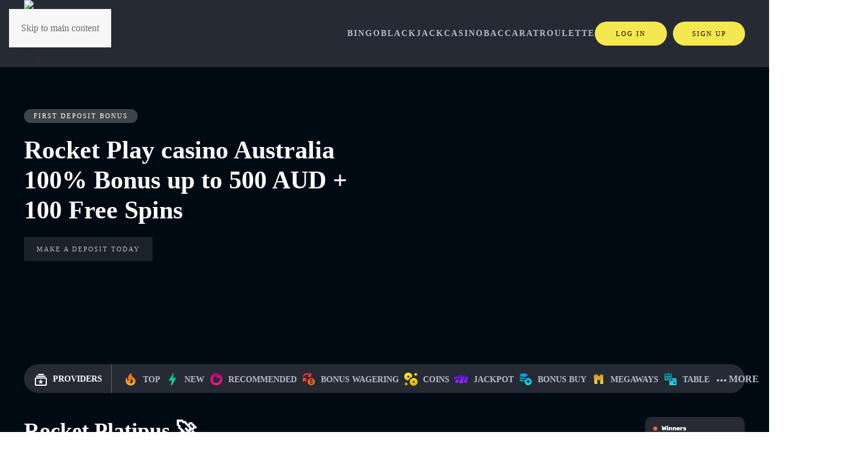

--- FILE ---
content_type: text/html; charset=UTF-8
request_url: https://rocketplay-online-ca.com/
body_size: 24681
content:
<!DOCTYPE html>
<html lang="en-AU" prefix="og: https://ogp.me/ns#">
    <head>
        <meta charset="UTF-8">
        <meta name="viewport" content="width=device-width, initial-scale=1">
        <link rel="icon" href="/wp-content/uploads/2022/04/2.png" sizes="any">
                <link rel="apple-touch-icon" href="/wp-content/themes/yootheme/packages/theme-wordpress/assets/images/apple-touch-icon.png">
                <link rel="alternate" hreflang="en-au" href="https://rocketplay-online-ca.com" />

	<!-- This site is optimized with the Yoast SEO plugin v23.8 - https://yoast.com/wordpress/plugins/seo/ -->
	<title>Rocket Play Casino Australia – Best Online Casino for Real Money</title>
	<meta name="description" content="Play the best slots and casino games at Rocket Play Casino Australia ⭐ Australian players get generous casino bonuses at RocketPlay." />
	<link rel="canonical" href="https://rocketplay-online-ca.com/" />
	<meta property="og:locale" content="en_US" />
	<meta property="og:type" content="website" />
	<meta property="og:title" content="Rocket Play Casino Australia – Best Online Casino for Real Money" />
	<meta property="og:description" content="Play the best slots and casino games at Rocket Play Casino Australia ⭐ Australian players get generous casino bonuses at RocketPlay." />
	<meta property="og:url" content="https://rocketplay-online-ca.com/" />
	<meta property="og:site_name" content="rocketplay-online-ca.com" />
	<meta property="article:modified_time" content="2025-12-15T14:57:28+00:00" />
	<meta property="og:image" content="https://rocketplay.com/dist/top-DkRGJHEv.svg" />
	<meta name="twitter:card" content="summary_large_image" />
	<script type="application/ld+json" class="yoast-schema-graph">{"@context":"https://schema.org","@graph":[{"@type":"WebPage","@id":"https://rocketplay-online-ca.com/","url":"https://rocketplay-online-ca.com/","name":"Rocket Play Casino Australia – Best Online Casino for Real Money","isPartOf":{"@id":"https://rocketplay-online-ca.com/#website"},"about":{"@id":"https://rocketplay-online-ca.com/#organization"},"primaryImageOfPage":{"@id":"https://rocketplay-online-ca.com/#primaryimage"},"image":{"@id":"https://rocketplay-online-ca.com/#primaryimage"},"thumbnailUrl":"https://rocketplay.com/dist/top-DkRGJHEv.svg","datePublished":"2023-08-29T12:23:20+00:00","dateModified":"2025-12-15T14:57:28+00:00","description":"Play the best slots and casino games at Rocket Play Casino Australia ⭐ Australian players get generous casino bonuses at RocketPlay.","breadcrumb":{"@id":"https://rocketplay-online-ca.com/#breadcrumb"},"inLanguage":"en-AU","potentialAction":[{"@type":"ReadAction","target":["https://rocketplay-online-ca.com/"]}]},{"@type":"ImageObject","inLanguage":"en-AU","@id":"https://rocketplay-online-ca.com/#primaryimage","url":"https://rocketplay.com/dist/top-DkRGJHEv.svg","contentUrl":"https://rocketplay.com/dist/top-DkRGJHEv.svg"},{"@type":"BreadcrumbList","@id":"https://rocketplay-online-ca.com/#breadcrumb","itemListElement":[{"@type":"ListItem","position":1,"name":"Главная страница"}]},{"@type":"WebSite","@id":"https://rocketplay-online-ca.com/#website","url":"https://rocketplay-online-ca.com/","name":"rocketplay-online-ca.com","description":"","publisher":{"@id":"https://rocketplay-online-ca.com/#organization"},"potentialAction":[{"@type":"SearchAction","target":{"@type":"EntryPoint","urlTemplate":"https://rocketplay-online-ca.com/?s={search_term_string}"},"query-input":{"@type":"PropertyValueSpecification","valueRequired":true,"valueName":"search_term_string"}}],"inLanguage":"en-AU"},{"@type":"Organization","@id":"https://rocketplay-online-ca.com/#organization","name":"rocketplay-online-ca.com","url":"https://rocketplay-online-ca.com/","logo":{"@type":"ImageObject","inLanguage":"en-AU","@id":"https://rocketplay-online-ca.com/#/schema/logo/image/","url":"https://rocketplay-online-ca.com/wp-content/uploads/2023/09/cropped-logomak_logo-18.png","contentUrl":"https://rocketplay-online-ca.com/wp-content/uploads/2023/09/cropped-logomak_logo-18.png","width":999,"height":399,"caption":"rocketplay-online-ca.com"},"image":{"@id":"https://rocketplay-online-ca.com/#/schema/logo/image/"}}]}</script>
	<meta name="google-site-verification" content="UwAVkyQNcJSl8CKHbeyCcMplIrggrUBb1lpA9qohEFA" />
	<!-- / Yoast SEO plugin. -->



<!-- Search Engine Optimisation by Rank Math - https://s.rankmath.com/home -->
<title>Rocket Play Casino Australia – Best Online Casino for Real Money</title>
<meta name="description" content="Rocket Play casino Australia is quickly becoming the top choice for online pokies and live dealers in the country. With a wide selection of games and a"/>
<meta name="robots" content="follow, index, max-snippet:-1, max-video-preview:-1, max-image-preview:large"/>
<link rel="canonical" href="https://rocketplay-online-ca.com/" />
<meta property="og:locale" content="en_US" />
<meta property="og:type" content="website" />
<meta property="og:title" content="Rocket Play Casino Australia – top choice for online pokies &amp; live dealers &#045; rocketplay-online-ca.com" />
<meta property="og:description" content="Rocket Play casino Australia is quickly becoming the top choice for online pokies and live dealers in the country. With a wide selection of games and a" />
<meta property="og:url" content="https://rocketplay-online-ca.com/" />
<meta property="og:site_name" content="Rocketplay Online" />
<meta property="og:updated_time" content="2025-12-15T17:57:28+03:00" />
<meta property="article:published_time" content="2023-08-29T15:23:20+03:00" />
<meta property="article:modified_time" content="2025-12-15T17:57:28+03:00" />
<meta name="twitter:card" content="summary_large_image" />
<meta name="twitter:title" content="Rocket Play Casino Australia – top choice for online pokies &amp; live dealers &#045; rocketplay-online-ca.com" />
<meta name="twitter:description" content="Rocket Play casino Australia is quickly becoming the top choice for online pokies and live dealers in the country. With a wide selection of games and a" />
<meta name="twitter:label1" content="Written by" />
<meta name="twitter:data1" content="Oliver" />
<meta name="twitter:label2" content="Time to read" />
<meta name="twitter:data2" content="11 minutes" />
<script type="application/ld+json" class="rank-math-schema">{"@context":"https://schema.org","@graph":[{"@type":["Casino","Organization"],"@id":"https://rocketplay-online-ca.com/#organization","name":"Rocketplay Online","url":"https://rocketplay-online-ca.com","logo":{"@type":"ImageObject","@id":"https://rocketplay-online-ca.com/#logo","url":"https://rocketplay-online-ca.com/wp-content/uploads/2022/04/1.png","contentUrl":"https://rocketplay-online-ca.com/wp-content/uploads/2022/04/1.png","caption":"Rocketplay Online","inLanguage":"en-AU","width":"910","height":"291"},"openingHours":["Monday,Tuesday,Wednesday,Thursday,Friday,Saturday,Sunday 09:00-17:00"],"image":{"@id":"https://rocketplay-online-ca.com/#logo"}},{"@type":"WebSite","@id":"https://rocketplay-online-ca.com/#website","url":"https://rocketplay-online-ca.com","name":"Rocketplay Online","alternateName":"Rocket Play Online","publisher":{"@id":"https://rocketplay-online-ca.com/#organization"},"inLanguage":"en-AU","potentialAction":{"@type":"SearchAction","target":"https://rocketplay-online-ca.com/?s={search_term_string}","query-input":"required name=search_term_string"}},{"@type":"ImageObject","@id":"https://rocketplay.com/dist/top-DkRGJHEv.svg","url":"https://rocketplay.com/dist/top-DkRGJHEv.svg","width":"200","height":"200","inLanguage":"en-AU"},{"@type":"WebPage","@id":"https://rocketplay-online-ca.com/#webpage","url":"https://rocketplay-online-ca.com/","name":"Rocket Play Casino Australia \u2013 top choice for online pokies &amp; live dealers &#045; rocketplay-online-ca.com","datePublished":"2023-08-29T15:23:20+03:00","dateModified":"2025-12-15T17:57:28+03:00","about":{"@id":"https://rocketplay-online-ca.com/#organization"},"isPartOf":{"@id":"https://rocketplay-online-ca.com/#website"},"primaryImageOfPage":{"@id":"https://rocketplay.com/dist/top-DkRGJHEv.svg"},"inLanguage":"en-AU"},{"@type":"Person","@id":"https://rocketplay-online-ca.com/author/pemvas95n89x/","name":"Oliver","url":"https://rocketplay-online-ca.com/author/pemvas95n89x/","image":{"@type":"ImageObject","@id":"https://secure.gravatar.com/avatar/e40b8c0ca6f43829dcda4a046f1f8f12d35a9cdca662c6e87f7144f1b3299918?s=96&amp;d=mm&amp;r=g","url":"https://secure.gravatar.com/avatar/e40b8c0ca6f43829dcda4a046f1f8f12d35a9cdca662c6e87f7144f1b3299918?s=96&amp;d=mm&amp;r=g","caption":"Oliver","inLanguage":"en-AU"},"sameAs":["https://rocketplay-online-ca.com"],"worksFor":{"@id":"https://rocketplay-online-ca.com/#organization"}},{"@type":"Article","headline":"Rocket Play Casino Australia \u2013 top choice for online pokies &amp; live dealers &#045; rocketplay-online-ca.com","keywords":"Rocket Play","datePublished":"2023-08-29T15:23:20+03:00","dateModified":"2025-12-15T17:57:28+03:00","author":{"@id":"https://rocketplay-online-ca.com/author/pemvas95n89x/"},"publisher":{"@id":"https://rocketplay-online-ca.com/#organization"},"description":"Rocket Play casino Australia is quickly becoming the top choice for online pokies and live dealers in the country. With a wide selection of games and a","name":"Rocket Play Casino Australia \u2013 top choice for online pokies &amp; live dealers &#045; rocketplay-online-ca.com","@id":"https://rocketplay-online-ca.com/#richSnippet","isPartOf":{"@id":"https://rocketplay-online-ca.com/#webpage"},"image":{"@id":"https://rocketplay.com/dist/top-DkRGJHEv.svg"},"inLanguage":"en-AU","mainEntityOfPage":{"@id":"https://rocketplay-online-ca.com/#webpage"}}]}</script>
<!-- /Rank Math WordPress SEO plugin -->

<link rel="alternate" type="application/rss+xml" title="rocketplay-online-ca.com &raquo; Feed" href="https://rocketplay-online-ca.com/feed/" />
<link rel="alternate" type="application/rss+xml" title="rocketplay-online-ca.com &raquo; Comments Feed" href="https://rocketplay-online-ca.com/comments/feed/" />
<link rel="alternate" title="oEmbed (JSON)" type="application/json+oembed" href="https://rocketplay-online-ca.com/wp-json/oembed/1.0/embed?url=https%3A%2F%2Frocketplay-online-ca.com%2F" />
<link rel="alternate" title="oEmbed (XML)" type="text/xml+oembed" href="https://rocketplay-online-ca.com/wp-json/oembed/1.0/embed?url=https%3A%2F%2Frocketplay-online-ca.com%2F&#038;format=xml" />
<style id='wp-emoji-styles-inline-css'>

	img.wp-smiley, img.emoji {
		display: inline !important;
		border: none !important;
		box-shadow: none !important;
		height: 1em !important;
		width: 1em !important;
		margin: 0 0.07em !important;
		vertical-align: -0.1em !important;
		background: none !important;
		padding: 0 !important;
	}
/*# sourceURL=wp-emoji-styles-inline-css */
</style>
<link rel='stylesheet' id='wp-block-library-css' href='https://rocketplay-online-ca.com/wp-includes/css/dist/block-library/style.min.css?ver=6.9' media='all' />
<style id='global-styles-inline-css'>
:root{--wp--preset--aspect-ratio--square: 1;--wp--preset--aspect-ratio--4-3: 4/3;--wp--preset--aspect-ratio--3-4: 3/4;--wp--preset--aspect-ratio--3-2: 3/2;--wp--preset--aspect-ratio--2-3: 2/3;--wp--preset--aspect-ratio--16-9: 16/9;--wp--preset--aspect-ratio--9-16: 9/16;--wp--preset--color--black: #000000;--wp--preset--color--cyan-bluish-gray: #abb8c3;--wp--preset--color--white: #ffffff;--wp--preset--color--pale-pink: #f78da7;--wp--preset--color--vivid-red: #cf2e2e;--wp--preset--color--luminous-vivid-orange: #ff6900;--wp--preset--color--luminous-vivid-amber: #fcb900;--wp--preset--color--light-green-cyan: #7bdcb5;--wp--preset--color--vivid-green-cyan: #00d084;--wp--preset--color--pale-cyan-blue: #8ed1fc;--wp--preset--color--vivid-cyan-blue: #0693e3;--wp--preset--color--vivid-purple: #9b51e0;--wp--preset--gradient--vivid-cyan-blue-to-vivid-purple: linear-gradient(135deg,rgb(6,147,227) 0%,rgb(155,81,224) 100%);--wp--preset--gradient--light-green-cyan-to-vivid-green-cyan: linear-gradient(135deg,rgb(122,220,180) 0%,rgb(0,208,130) 100%);--wp--preset--gradient--luminous-vivid-amber-to-luminous-vivid-orange: linear-gradient(135deg,rgb(252,185,0) 0%,rgb(255,105,0) 100%);--wp--preset--gradient--luminous-vivid-orange-to-vivid-red: linear-gradient(135deg,rgb(255,105,0) 0%,rgb(207,46,46) 100%);--wp--preset--gradient--very-light-gray-to-cyan-bluish-gray: linear-gradient(135deg,rgb(238,238,238) 0%,rgb(169,184,195) 100%);--wp--preset--gradient--cool-to-warm-spectrum: linear-gradient(135deg,rgb(74,234,220) 0%,rgb(151,120,209) 20%,rgb(207,42,186) 40%,rgb(238,44,130) 60%,rgb(251,105,98) 80%,rgb(254,248,76) 100%);--wp--preset--gradient--blush-light-purple: linear-gradient(135deg,rgb(255,206,236) 0%,rgb(152,150,240) 100%);--wp--preset--gradient--blush-bordeaux: linear-gradient(135deg,rgb(254,205,165) 0%,rgb(254,45,45) 50%,rgb(107,0,62) 100%);--wp--preset--gradient--luminous-dusk: linear-gradient(135deg,rgb(255,203,112) 0%,rgb(199,81,192) 50%,rgb(65,88,208) 100%);--wp--preset--gradient--pale-ocean: linear-gradient(135deg,rgb(255,245,203) 0%,rgb(182,227,212) 50%,rgb(51,167,181) 100%);--wp--preset--gradient--electric-grass: linear-gradient(135deg,rgb(202,248,128) 0%,rgb(113,206,126) 100%);--wp--preset--gradient--midnight: linear-gradient(135deg,rgb(2,3,129) 0%,rgb(40,116,252) 100%);--wp--preset--font-size--small: 13px;--wp--preset--font-size--medium: 20px;--wp--preset--font-size--large: 36px;--wp--preset--font-size--x-large: 42px;--wp--preset--spacing--20: 0.44rem;--wp--preset--spacing--30: 0.67rem;--wp--preset--spacing--40: 1rem;--wp--preset--spacing--50: 1.5rem;--wp--preset--spacing--60: 2.25rem;--wp--preset--spacing--70: 3.38rem;--wp--preset--spacing--80: 5.06rem;--wp--preset--shadow--natural: 6px 6px 9px rgba(0, 0, 0, 0.2);--wp--preset--shadow--deep: 12px 12px 50px rgba(0, 0, 0, 0.4);--wp--preset--shadow--sharp: 6px 6px 0px rgba(0, 0, 0, 0.2);--wp--preset--shadow--outlined: 6px 6px 0px -3px rgb(255, 255, 255), 6px 6px rgb(0, 0, 0);--wp--preset--shadow--crisp: 6px 6px 0px rgb(0, 0, 0);}:where(.is-layout-flex){gap: 0.5em;}:where(.is-layout-grid){gap: 0.5em;}body .is-layout-flex{display: flex;}.is-layout-flex{flex-wrap: wrap;align-items: center;}.is-layout-flex > :is(*, div){margin: 0;}body .is-layout-grid{display: grid;}.is-layout-grid > :is(*, div){margin: 0;}:where(.wp-block-columns.is-layout-flex){gap: 2em;}:where(.wp-block-columns.is-layout-grid){gap: 2em;}:where(.wp-block-post-template.is-layout-flex){gap: 1.25em;}:where(.wp-block-post-template.is-layout-grid){gap: 1.25em;}.has-black-color{color: var(--wp--preset--color--black) !important;}.has-cyan-bluish-gray-color{color: var(--wp--preset--color--cyan-bluish-gray) !important;}.has-white-color{color: var(--wp--preset--color--white) !important;}.has-pale-pink-color{color: var(--wp--preset--color--pale-pink) !important;}.has-vivid-red-color{color: var(--wp--preset--color--vivid-red) !important;}.has-luminous-vivid-orange-color{color: var(--wp--preset--color--luminous-vivid-orange) !important;}.has-luminous-vivid-amber-color{color: var(--wp--preset--color--luminous-vivid-amber) !important;}.has-light-green-cyan-color{color: var(--wp--preset--color--light-green-cyan) !important;}.has-vivid-green-cyan-color{color: var(--wp--preset--color--vivid-green-cyan) !important;}.has-pale-cyan-blue-color{color: var(--wp--preset--color--pale-cyan-blue) !important;}.has-vivid-cyan-blue-color{color: var(--wp--preset--color--vivid-cyan-blue) !important;}.has-vivid-purple-color{color: var(--wp--preset--color--vivid-purple) !important;}.has-black-background-color{background-color: var(--wp--preset--color--black) !important;}.has-cyan-bluish-gray-background-color{background-color: var(--wp--preset--color--cyan-bluish-gray) !important;}.has-white-background-color{background-color: var(--wp--preset--color--white) !important;}.has-pale-pink-background-color{background-color: var(--wp--preset--color--pale-pink) !important;}.has-vivid-red-background-color{background-color: var(--wp--preset--color--vivid-red) !important;}.has-luminous-vivid-orange-background-color{background-color: var(--wp--preset--color--luminous-vivid-orange) !important;}.has-luminous-vivid-amber-background-color{background-color: var(--wp--preset--color--luminous-vivid-amber) !important;}.has-light-green-cyan-background-color{background-color: var(--wp--preset--color--light-green-cyan) !important;}.has-vivid-green-cyan-background-color{background-color: var(--wp--preset--color--vivid-green-cyan) !important;}.has-pale-cyan-blue-background-color{background-color: var(--wp--preset--color--pale-cyan-blue) !important;}.has-vivid-cyan-blue-background-color{background-color: var(--wp--preset--color--vivid-cyan-blue) !important;}.has-vivid-purple-background-color{background-color: var(--wp--preset--color--vivid-purple) !important;}.has-black-border-color{border-color: var(--wp--preset--color--black) !important;}.has-cyan-bluish-gray-border-color{border-color: var(--wp--preset--color--cyan-bluish-gray) !important;}.has-white-border-color{border-color: var(--wp--preset--color--white) !important;}.has-pale-pink-border-color{border-color: var(--wp--preset--color--pale-pink) !important;}.has-vivid-red-border-color{border-color: var(--wp--preset--color--vivid-red) !important;}.has-luminous-vivid-orange-border-color{border-color: var(--wp--preset--color--luminous-vivid-orange) !important;}.has-luminous-vivid-amber-border-color{border-color: var(--wp--preset--color--luminous-vivid-amber) !important;}.has-light-green-cyan-border-color{border-color: var(--wp--preset--color--light-green-cyan) !important;}.has-vivid-green-cyan-border-color{border-color: var(--wp--preset--color--vivid-green-cyan) !important;}.has-pale-cyan-blue-border-color{border-color: var(--wp--preset--color--pale-cyan-blue) !important;}.has-vivid-cyan-blue-border-color{border-color: var(--wp--preset--color--vivid-cyan-blue) !important;}.has-vivid-purple-border-color{border-color: var(--wp--preset--color--vivid-purple) !important;}.has-vivid-cyan-blue-to-vivid-purple-gradient-background{background: var(--wp--preset--gradient--vivid-cyan-blue-to-vivid-purple) !important;}.has-light-green-cyan-to-vivid-green-cyan-gradient-background{background: var(--wp--preset--gradient--light-green-cyan-to-vivid-green-cyan) !important;}.has-luminous-vivid-amber-to-luminous-vivid-orange-gradient-background{background: var(--wp--preset--gradient--luminous-vivid-amber-to-luminous-vivid-orange) !important;}.has-luminous-vivid-orange-to-vivid-red-gradient-background{background: var(--wp--preset--gradient--luminous-vivid-orange-to-vivid-red) !important;}.has-very-light-gray-to-cyan-bluish-gray-gradient-background{background: var(--wp--preset--gradient--very-light-gray-to-cyan-bluish-gray) !important;}.has-cool-to-warm-spectrum-gradient-background{background: var(--wp--preset--gradient--cool-to-warm-spectrum) !important;}.has-blush-light-purple-gradient-background{background: var(--wp--preset--gradient--blush-light-purple) !important;}.has-blush-bordeaux-gradient-background{background: var(--wp--preset--gradient--blush-bordeaux) !important;}.has-luminous-dusk-gradient-background{background: var(--wp--preset--gradient--luminous-dusk) !important;}.has-pale-ocean-gradient-background{background: var(--wp--preset--gradient--pale-ocean) !important;}.has-electric-grass-gradient-background{background: var(--wp--preset--gradient--electric-grass) !important;}.has-midnight-gradient-background{background: var(--wp--preset--gradient--midnight) !important;}.has-small-font-size{font-size: var(--wp--preset--font-size--small) !important;}.has-medium-font-size{font-size: var(--wp--preset--font-size--medium) !important;}.has-large-font-size{font-size: var(--wp--preset--font-size--large) !important;}.has-x-large-font-size{font-size: var(--wp--preset--font-size--x-large) !important;}
/*# sourceURL=global-styles-inline-css */
</style>

<style id='classic-theme-styles-inline-css'>
/*! This file is auto-generated */
.wp-block-button__link{color:#fff;background-color:#32373c;border-radius:9999px;box-shadow:none;text-decoration:none;padding:calc(.667em + 2px) calc(1.333em + 2px);font-size:1.125em}.wp-block-file__button{background:#32373c;color:#fff;text-decoration:none}
/*# sourceURL=/wp-includes/css/classic-themes.min.css */
</style>
<link rel='stylesheet' id='wpml-menu-item-0-css' href='//rocketplay-online-ca.com/wp-content/plugins/sitepress-multilingual-cms/templates/language-switchers/menu-item/style.min.css?ver=1' media='all' />
<link rel='stylesheet' id='jquery-lazyloadxt-spinner-css-css' href='//rocketplay-online-ca.com/wp-content/plugins/a3-lazy-load/assets/css/jquery.lazyloadxt.spinner.css?ver=6.9' media='all' />
<link href="https://rocketplay-online-ca.com/wp-content/themes/yootheme/css/theme.1.css?ver=1763638489" rel="stylesheet">
<script src="https://rocketplay-online-ca.com/wp-includes/js/jquery/jquery.min.js?ver=3.7.1" id="jquery-core-js"></script>
<script src="https://rocketplay-online-ca.com/wp-includes/js/jquery/jquery-migrate.min.js?ver=3.4.1" id="jquery-migrate-js"></script>
<link rel="https://api.w.org/" href="https://rocketplay-online-ca.com/wp-json/" /><link rel="alternate" title="JSON" type="application/json" href="https://rocketplay-online-ca.com/wp-json/wp/v2/pages/3302" /><link rel="EditURI" type="application/rsd+xml" title="RSD" href="https://rocketplay-online-ca.com/xmlrpc.php?rsd" />
<meta name="generator" content="WordPress 6.9" />
<link rel='shortlink' href='https://rocketplay-online-ca.com/' />
<meta name="generator" content="WPML ver:4.4.12 stt:1;" />
<script src="https://rocketplay-online-ca.com/wp-content/themes/yootheme/vendor/assets/uikit/dist/js/uikit.min.js?ver=4.5.24"></script>
<script src="https://rocketplay-online-ca.com/wp-content/themes/yootheme/vendor/assets/uikit/dist/js/uikit-icons-fuse.min.js?ver=4.5.24"></script>
<script src="https://rocketplay-online-ca.com/wp-content/themes/yootheme/js/theme.js?ver=4.5.24"></script>
<script>window.yootheme ||= {}; var $theme = yootheme.theme = {"i18n":{"close":{"label":"Close","0":"yootheme"},"totop":{"label":"Back to top","0":"yootheme"},"marker":{"label":"Open","0":"yootheme"},"navbarToggleIcon":{"label":"Open menu","0":"yootheme"},"paginationPrevious":{"label":"Previous page","0":"yootheme"},"paginationNext":{"label":"Next page","0":"yootheme"},"searchIcon":{"toggle":"Open Search","submit":"Submit Search"},"slider":{"next":"Next slide","previous":"Previous slide","slideX":"Slide %s","slideLabel":"%s of %s"},"slideshow":{"next":"Next slide","previous":"Previous slide","slideX":"Slide %s","slideLabel":"%s of %s"},"lightboxPanel":{"next":"Next slide","previous":"Previous slide","slideLabel":"%s of %s","close":"Close"}}};</script>
<link rel="icon" href="https://rocketplay-online-ca.com/wp-content/uploads/2022/04/2.png" sizes="32x32" />
<link rel="icon" href="https://rocketplay-online-ca.com/wp-content/uploads/2022/04/2.png" sizes="192x192" />
<link rel="apple-touch-icon" href="https://rocketplay-online-ca.com/wp-content/uploads/2022/04/2.png" />
<meta name="msapplication-TileImage" content="https://rocketplay-online-ca.com/wp-content/uploads/2022/04/2.png" />
		<style id="wp-custom-css">
			@media (min-width: 320px) {
    .awards-block__header {
        padding-left: .5rem;
        padding-right: .5rem;
        justify-content: space-between;
    }
}
@media (min-width: 754px) {
    .awards-block__header {
        justify-content: center;
    }
    .awards-block__header p {
        font-size: 1.5rem;
        line-height: normal;
    }
}
.awards-block {
    display: flex;
    flex-direction: column;
    gap: 1rem;
    margin-left: auto;
    margin-right: auto;
    overflow: hidden;
}
.awards-block__header {
    display: flex;
    align-items: center;
    gap: 1rem;
}
.awards-block__header p {
		margin: 0px;
    font-size: 1.25rem;
    line-height: normal;
    text-transform: uppercase;
    font-weight: 700;
    letter-spacing: 0;
}
.awards-block__header div{
    position: relative;
    width: max-content;
}
.awards-block__header div button{
    position: relative;
    background: rgba(182, 189, 204, .1);
    border-radius: .5rem;
    border: none;
    backdrop-filter: blur(5px);
    z-index: 1;
    cursor: pointer;
    transition: none;
    box-sizing: border-box;
    text-transform: lowercase;
}
.awards-block__header div button:not(.icon){
    padding: .5rem 1rem;
}
.awards-block__header button:not(.icon):before{
    content: "";
    position: absolute;
    top: 0;
    left: 0;
    right: 0;
    bottom: 0;
    border-radius: inherit;
    padding: 2px;
    z-index: -1;
    background: linear-gradient(90deg, #ffa000, #ffff7b);
    mask: linear-gradient(#fff 0 0) content-box, linear-gradient(#fff 0 0);
    mask-composite: exclude;
}
.awards-block__header button span {
    color: #FFFFFF;
    font-size: .875rem;
    font-weight: 700;
    line-height: 1rem;
    letter-spacing: .03em;
}

.footer__copyright, .footer__copyright a.link {
    font-size: .75rem;
    line-height: 140%;
    font-weight: 400;
    max-width: 80rem;
    margin: 0 auto;
    padding-bottom: 10rem;
    white-space: pre-line;
}
.footer__copyright {
	  color: #b6bdcc;
}
footer .link {
    color: #fdd835 !important;
    font-size: 1rem;
    line-height: normal;
    font-weight: 400;
    text-decoration: underline;
}		</style>
		    </head>
    <body class="home wp-singular page-template-default page page-id-3302 wp-custom-logo wp-theme-yootheme ">

        
        <div class="uk-hidden-visually uk-notification uk-notification-top-left uk-width-auto">
            <div class="uk-notification-message">
                <a href="#tm-main" class="uk-link-reset">Skip to main content</a>
            </div>
        </div>

        
        
        <div class="tm-page">

                        


<header class="tm-header-mobile uk-hidden@m">


    
        <div class="uk-navbar-container">

            <div class="uk-container uk-container-expand">
                <nav class="uk-navbar" uk-navbar="{&quot;align&quot;:&quot;left&quot;,&quot;container&quot;:&quot;.tm-header-mobile&quot;,&quot;boundary&quot;:&quot;.tm-header-mobile .uk-navbar-container&quot;,&quot;target-y&quot;:&quot;.tm-header-mobile .uk-navbar-container&quot;,&quot;dropbar&quot;:true,&quot;dropbar-anchor&quot;:&quot;.tm-header-mobile .uk-navbar-container&quot;,&quot;dropbar-transparent-mode&quot;:&quot;remove&quot;}">

                                        <div class="uk-navbar-left ">

                                                    <a href="https://rocketplay-online-ca.com/" aria-label="Back to home" class="uk-logo uk-navbar-item">
    <img class="lazy lazy-hidden" alt="RocketPlay Onlnie Ca" loading="eager" src="//rocketplay-online-ca.com/wp-content/plugins/a3-lazy-load/assets/images/lazy_placeholder.gif" data-lazy-type="image" data-src="/wp-content/themes/yootheme/cache/e4/rocketplay-logodark-e413f948.webp" data-srcset="/wp-content/themes/yootheme/cache/e4/rocketplay-logodark-e413f948.webp 110w" data-sizes="(min-width: 110px) 110px" width="110" height="45"" data-srcset=1"><noscript><img alt="RocketPlay Onlnie Ca" loading="eager" src="/wp-content/themes/yootheme/cache/e4/rocketplay-logodark-e413f948.webp" srcset="/wp-content/themes/yootheme/cache/e4/rocketplay-logodark-e413f948.webp 110w, /wp-content/themes/yootheme/cache/b3/rocketplay-logodark-b3b090c8.webp 220w" sizes="(min-width: 110px) 110px" width="110" height="45"></noscript></a>                        
                        
                        
                    </div>
                    
                    
                                        <div class="uk-navbar-right">

                                                                            
                                                    <a uk-toggle href="#tm-dialog-mobile" class="uk-navbar-toggle">

        
        <div uk-navbar-toggle-icon></div>

        
    </a>                        
                    </div>
                    
                </nav>
            </div>

        </div>

    



        <div id="tm-dialog-mobile" uk-offcanvas="container: true; overlay: true" mode="slide" flip>
        <div class="uk-offcanvas-bar uk-flex uk-flex-column">

                        <button class="uk-offcanvas-close uk-close-large" type="button" uk-close uk-toggle="cls: uk-close-large; mode: media; media: @s"></button>
            
                        <div class="uk-margin-auto-bottom">
                
<div class="uk-grid uk-child-width-1-1" uk-grid>    <div>
<div class="uk-panel widget widget_search" id="search-3">

    
    

    <form id="search-3" action="https://rocketplay-online-ca.com/" method="get" role="search" class="uk-search uk-search-default uk-width-1-1"><span uk-search-icon></span><input name="s" placeholder="Search" required aria-label="Search" type="search" class="uk-search-input"></form>
    

</div>
</div>    <div>
<div class="uk-panel widget widget_nav_menu" id="nav_menu-2">

    
    
<ul class="uk-nav uk-nav-default">
    
	<li class="menu-item menu-item-type-custom menu-item-object-custom"><a href="/go-casino/"  target="_blank" rel="noopener noreferrer">Bingo</a></li>
	<li class="menu-item menu-item-type-custom menu-item-object-custom"><a href="/go-casino/"  target="_blank" rel="noopener noreferrer">Blackjack</a></li>
	<li class="menu-item menu-item-type-custom menu-item-object-custom"><a href="/go-casino/"  target="_blank" rel="noopener noreferrer">Casino</a></li>
	<li class="menu-item menu-item-type-custom menu-item-object-custom"><a href="/go-casino/"  target="_blank" rel="noopener noreferrer">Baccarat</a></li>
	<li class="menu-item menu-item-type-custom menu-item-object-custom"><a href="/go-casino/"  target="_blank" rel="noopener noreferrer">Roulette</a></li></ul>

</div>
</div></div>            </div>
            
                        <div class="uk-grid-margin">
                
<div class="uk-panel widget widget_builderwidget" id="builderwidget-3">

    
    <style class="uk-margin-remove-adjacent">#builderwidget-3\#0 .el-content{border-radius: 100px; border: 1px solid transparent; background: #F5E74E; color: black;}#builderwidget-3\#0 .el-content:hover{background: linear-gradient(#E0D234);}</style><div class="uk-grid tm-grid-expand uk-child-width-1-1 uk-grid-margin">
<div class="uk-width-1-1">
    
        
            
            
            
                
                    
<div id="builderwidget-3#0" class="uk-margin">
        <div class="uk-flex-middle uk-grid-small uk-child-width-1-1" uk-grid>    
    
                <div class="el-item">
        
        
<a class="el-content uk-width-1-1 uk-button uk-button-default" href="/go-casino/" target="_blank">
    
        Log In    
    
</a>


                </div>
        
    
                <div class="el-item">
        
        
<a class="el-content uk-width-1-1 uk-button uk-button-default" href="/go-casino/" target="_blank">
    
        Sign Up    
    
</a>


                </div>
        
    
        </div>    
</div>

                
            
        
    
</div></div>
</div>
            </div>
            
        </div>
    </div>
    
    
    

</header>




<header class="tm-header uk-visible@m">



    
        <div class="uk-navbar-container">

            <div class="uk-container">
                <nav class="uk-navbar" uk-navbar="{&quot;align&quot;:&quot;left&quot;,&quot;container&quot;:&quot;.tm-header&quot;,&quot;boundary&quot;:&quot;.tm-header .uk-navbar-container&quot;,&quot;target-y&quot;:&quot;.tm-header .uk-navbar-container&quot;,&quot;dropbar&quot;:true,&quot;dropbar-anchor&quot;:&quot;.tm-header .uk-navbar-container&quot;,&quot;dropbar-transparent-mode&quot;:&quot;remove&quot;}">

                                        <div class="uk-navbar-left ">

                                                    <a href="https://rocketplay-online-ca.com/" aria-label="Back to home" class="uk-logo uk-navbar-item">
    <img class="lazy lazy-hidden" alt="RocketPlay Onlnie Ca" loading="eager" src="//rocketplay-online-ca.com/wp-content/plugins/a3-lazy-load/assets/images/lazy_placeholder.gif" data-lazy-type="image" data-src="/wp-content/themes/yootheme/cache/e4/rocketplay-logodark-e413f948.webp" data-srcset="/wp-content/themes/yootheme/cache/e4/rocketplay-logodark-e413f948.webp 110w" data-sizes="(min-width: 110px) 110px" width="110" height="45"" data-srcset=1"><noscript><img alt="RocketPlay Onlnie Ca" loading="eager" src="/wp-content/themes/yootheme/cache/e4/rocketplay-logodark-e413f948.webp" srcset="/wp-content/themes/yootheme/cache/e4/rocketplay-logodark-e413f948.webp 110w, /wp-content/themes/yootheme/cache/b3/rocketplay-logodark-b3b090c8.webp 220w" sizes="(min-width: 110px) 110px" width="110" height="45"></noscript></a>                        
                        
                        
                    </div>
                    
                    
                                        <div class="uk-navbar-right">

                                                                            
                                                    
<ul class="uk-navbar-nav">
    
	<li class="menu-item menu-item-type-custom menu-item-object-custom"><a href="/go-casino/"  target="_blank" rel="noopener noreferrer">Bingo</a></li>
	<li class="menu-item menu-item-type-custom menu-item-object-custom"><a href="/go-casino/"  target="_blank" rel="noopener noreferrer">Blackjack</a></li>
	<li class="menu-item menu-item-type-custom menu-item-object-custom"><a href="/go-casino/"  target="_blank" rel="noopener noreferrer">Casino</a></li>
	<li class="menu-item menu-item-type-custom menu-item-object-custom"><a href="/go-casino/"  target="_blank" rel="noopener noreferrer">Baccarat</a></li>
	<li class="menu-item menu-item-type-custom menu-item-object-custom"><a href="/go-casino/"  target="_blank" rel="noopener noreferrer">Roulette</a></li></ul>

<div class="uk-navbar-item widget widget_builderwidget" id="builderwidget-2">

    
    <style class="uk-margin-remove-adjacent">#builderwidget-2\#0 .el-content{width: 120px; border-radius: 100px; border: 1px solid transparent; background: #F5E74E; color: black;}#builderwidget-2\#0 .el-content:hover{background: linear-gradient(#E0D234);}</style><div class="uk-grid tm-grid-expand uk-child-width-1-1 uk-grid-margin">
<div class="uk-width-1-1">
    
        
            
            
            
                
                    
<div id="builderwidget-2#0" class="uk-margin">
        <div class="uk-flex-middle uk-grid-small uk-child-width-auto" uk-grid>    
    
                <div class="el-item">
        
        
<a class="el-content uk-button uk-button-default" href="/go-casino/" target="_blank">
    
        Log In    
    
</a>


                </div>
        
    
                <div class="el-item">
        
        
<a class="el-content uk-button uk-button-default" href="/go-casino/" target="_blank">
    
        Sign Up    
    
</a>


                </div>
        
    
        </div>    
</div>

                
            
        
    
</div></div>
</div>
                        
                    </div>
                    
                </nav>
            </div>

        </div>

    







</header>

            
            
            <main id="tm-main" >

                <!-- Builder #page --><style class="uk-margin-remove-adjacent">#page\#0 .game-nav{max-width: 104rem; width: 100%; position: relative; display: flex; justify-content: center; z-index: 2; grid-column: main-start / main-end; margin: 0 auto; border-radius: 1rem;}#page\#0 .game-nav__inner{width: auto; display: inline-block; border: none; box-shadow: none; margin: 1rem 0 0; background-color: #262a34; height: 3rem; border-radius: 1.5rem;}#page\#0 .game-nav__inner > div{position: relative; height: inherit;}#page\#0 .game-nav__inner > div > div{height: inherit;}#page\#0 .games-list-toolbar{position: relative; display: grid; grid-template-columns: max-content max-content minmax(5rem, 1fr); grid-template-rows: 100%; height: 100%;}/* Open Producer`s */ #page\#0 .games-list-toolbar__producers{display: flex; justify-content: center; align-items: center; border-left: none;}#page\#0 .games-list-toolbar__producers > div{width: 100%; height: 100%; display: flex; align-items: center;}#page\#0 .games-list-toolbar__producers > div > div{position: relative; padding: 0 1rem; border-radius: 0; box-sizing: border-box; display: flex; align-items: center; justify-content: center; height: 100%; outline: none; cursor: pointer;}#page\#0 .games-list-toolbar__producers > div > div:after{content: ""; width: 1px; height: 100%; position: absolute; right: 0; background-color: #596070;}#page\#0 .games-list-toolbar__producers > div > div p{font-size: .875rem; line-height: 170%; text-transform: uppercase; font-weight: 700;}/* Close Producer`s */ /* #=#=#=#=#=#=#=#=# */ /* Open Game`s */ #page\#0 .games-list-toolbar > div:last-child{padding: .25rem 0 .25rem .25rem; align-items: center;}#page\#0 .games-list-toolbar > div:last-child .nav-roll__wrapper{display: none; height: 100%;}#page\#0 .nav-roll__wrapper > div.nav-roll{max-width: min-content; width: 100%; display: flex; gap: .5rem; box-sizing: border-box; overflow-x: clip;}#page\#0 .nav-roll .nav-roll-item{text-decoration: none; position: relative; display: flex; align-items: center; transition: color .2s ease; cursor: pointer; margin: 0; white-space: nowrap; padding: .5rem 1rem; color: #b6bdcc; border-radius: 1.5rem; text-transform: uppercase; font-weight: 700;}#page\#0 .nav-roll-item img{margin-right: .5rem; width: 1.5rem; height: 1.5rem;}#page\#0 .nav-roll-item__more{position: relative; height: inherit; display: flex; justify-content: center;}#page\#0 .nav-roll-item__more > div{height: inherit;}/* Close Game`s */ /* #=#=#=#=#=#= */ /* Open Icon`s */ #page\#0 .icon{display: block; transition: color .15s ease-in-out, border-color .15s ease-in-out, background-color .15s ease-in-out; width: 1.5rem; height: 1.5rem; cursor: pointer;}#page\#0 .icon svg{display: inline-block; width: 100%; height: 100%;}/* Close Icon`s */ /* #=#=#=#=#=#= */ /* #=#=#=#=#=#= 1300PX #=#=#=#=#=#= */ @media (min-width: 1300px){#page\#0 .game-nav__inner{margin: 2rem 0 0;}}/* #=#=#=#=#=#= 1200PX #=#=#=#=#=#= */ @media (min-width: 1200px){#page\#0 .game-nav__inner{height: 3rem;}}/* #=#=#=#=#=#= 754PX #=#=#=#=#=#= */ @media (min-width: 754px){#page\#0 .game-nav{width: 100%;}#page\#0 .game-nav__inner{margin: 2rem 0 0;}#page\#0 .games-list-toolbar div:last-child .nav-roll__wrapper{display: block;}}/* #=#=#=#=#=#= 320PX #=#=#=#=#=#= */ @media (min-width: 320px){#page\#0 .games-list-toolbar__producers > div > div p{font-size: .875rem; line-height: 170%;}#page\#0 .nav-roll a.nav-roll-item{font-size: .875rem; line-height: 170%;}}#page\#1 #page\#1{max-width: 104rem; display: grid; grid-template-columns: [main-start] repeat(12, 1fr) [main-end]; gap: 1.5rem; padding-bottom: 1.5rem;}@media (min-width: 980px){#page\#1 #page\#1{gap: 2rem;}}#page\#2{font-weight: 900; margin-top: 0;}/* Item */ #page\#3 .game-item{height: 0; overflow: visible; padding-top: 127%; position: relative;}#page\#3 .game-item > *{box-sizing: border-box; height: 100%; left: 0; padding: 8px 4px; position: absolute; top: 0;}/* Wrapper */ #page\#3 .game-item__wrapper{height: 100%; position: relative; transition: transform .2s; width: 100%; z-index: 1;}/* Info */ #page\#3 .game-item__info{position: relative; width: 100%; height: 100%; display: flex; flex-direction: column; border-radius: 20px; box-shadow: none; overflow: hidden;}#page\#3 .game-item__info img{width: 100%; height: 100%; background: #434343; border-radius: 20px; z-index: -1;}/* Item */ #page\#4 .game-item{height: 0; overflow: visible; padding-top: 127%; position: relative;}#page\#4 .game-item > *{box-sizing: border-box; height: 100%; left: 0; padding: 8px 4px; position: absolute; top: 0;}/* Wrapper */ #page\#4 .game-item__wrapper{height: 100%; position: relative; transition: transform .2s; width: 100%; z-index: 1;}/* Info */ #page\#4 .game-item__info{position: relative; width: 100%; height: 100%; display: flex; flex-direction: column; border-radius: 20px; box-shadow: none; overflow: hidden;}#page\#4 .game-item__info img{width: 100%; height: 100%; background: #434343; border-radius: 20px; z-index: -1;}/* Item */ #page\#5 .game-item{height: 0; overflow: visible; padding-top: 127%; position: relative;}#page\#5 .game-item > *{box-sizing: border-box; height: 100%; left: 0; padding: 8px 4px; position: absolute; top: 0;}/* Wrapper */ #page\#5 .game-item__wrapper{height: 100%; position: relative; transition: transform .2s; width: 100%; z-index: 1;}/* Info */ #page\#5 .game-item__info{position: relative; width: 100%; height: 100%; display: flex; flex-direction: column; border-radius: 20px; box-shadow: none; overflow: hidden;}#page\#5 .game-item__info img{width: 100%; height: 100%; background: #434343; border-radius: 20px; z-index: -1;}#page\#6 .uk-slider-items > div:first-child .el-item{position: relative; background-image: linear-gradient(90deg, rgba(46, 15, 109, 0.7) 0%, rgba(112, 44, 243, 0.7) 100%), url("/wp-content/uploads/2025/11/img-1.webp"); border-radius: 25px; padding: 50px; z-index: 2;}#page\#6 .uk-slider-items > div:last-child .el-item{position: relative; background-image: linear-gradient(90deg, rgba(28, 117, 212, 0.7) 0%, rgba(33, 245, 252, 0.7) 100%), url("/wp-content/uploads/2025/11/img-2.webp"); border-radius: 25px; padding: 50px; z-index: 2;}#page\#6 .fe-button-wrapper{position: relative; width: 100%;}#page\#6 .fe-button-wrapper button{width: 100%; position: relative; padding: .5rem 1.5rem; border-radius: .5rem; border: none; background: linear-gradient(90deg, #ffa000, #ffff7b); color: white; cursor: pointer; transition: none; box-sizing: border-box; text-transform: none;}#page\#6 .fe-button-wrapper button span{font-size: 1rem; line-height: 150%; font-weight: 700; letter-spacing: .03em;}/* Item */ #page\#7 .game-item{height: 0; overflow: visible; padding-top: 127%; position: relative;}#page\#7 .game-item > *{box-sizing: border-box; height: 100%; left: 0; padding: 8px 4px; position: absolute; top: 0;}/* Wrapper */ #page\#7 .game-item__wrapper{height: 100%; position: relative; transition: transform .2s; width: 100%; z-index: 1;}/* Info */ #page\#7 .game-item__info{position: relative; width: 100%; height: 100%; display: flex; flex-direction: column; border-radius: 20px; box-shadow: none; overflow: hidden;}#page\#7 .game-item__info img{width: 100%; height: 100%; background: #434343; border-radius: 20px; z-index: -1;}/* Item */ #page\#8 .game-item{height: 0; overflow: visible; padding-top: 127%; position: relative;}#page\#8 .game-item > *{box-sizing: border-box; height: 100%; left: 0; padding: 8px 4px; position: absolute; top: 0;}/* Wrapper */ #page\#8 .game-item__wrapper{height: 100%; position: relative; transition: transform .2s; width: 100%; z-index: 1;}/* Info */ #page\#8 .game-item__info{position: relative; width: 100%; height: 100%; display: flex; flex-direction: column; border-radius: 20px; box-shadow: none; overflow: hidden;}#page\#8 .game-item__info img{width: 100%; height: 100%; background: #434343; border-radius: 20px; z-index: -1;}#page\#9 .uk-slider-items > div:first-child .el-item{position: relative; background-image: linear-gradient(90deg, rgba(8, 110, 217, 0.7) 0%, rgba(33, 243, 251, 0.7) 100%), url("/wp-content/uploads/2025/11/img-3.webp"); border-radius: 25px; padding: 50px; z-index: 2;}#page\#9 .uk-slider-items > div:last-child .el-item{position: relative; background-image: linear-gradient(90deg, rgba(135, 1, 43, 0.7) 0%, rgba(214, 0, 28, 0.7) 100%), url("/wp-content/uploads/2025/11/img-4.webp"); border-radius: 25px; padding: 50px; z-index: 2;}#page\#9 .fe-button-wrapper{position: relative; width: 100%;}#page\#9 .fe-button-wrapper button{width: 100%; position: relative; padding: .5rem 1.5rem; border-radius: .5rem; border: none; background: linear-gradient(90deg, #ffa000, #ffff7b); color: white; cursor: pointer; transition: none; box-sizing: border-box; text-transform: none;}#page\#9 .fe-button-wrapper button span{font-size: 1rem; line-height: 150%; font-weight: 700; letter-spacing: .03em;}@media (max-width: 959px){#page\#10 .uk-grid-item-match{display: none;}}</style>
<div class="uk-section-default">
        <div style="background-size: 864px 384px;" data-src="/wp-content/uploads/2025/11/vip_new.png" data-sources="[{&quot;type&quot;:&quot;image\/webp&quot;,&quot;srcset&quot;:&quot;\/wp-content\/themes\/yootheme\/cache\/b0\/vip_new-b0f1ca0a.webp 864w&quot;,&quot;sizes&quot;:&quot;(min-width: 864px) 864px&quot;}]" uk-img class="uk-background-norepeat uk-background-center-center uk-section">    
        
        
        
            
                                <div class="uk-container">                
                    <div class="uk-grid-margin uk-container"><div class="uk-grid tm-grid-expand" uk-grid>
<div class="uk-width-1-2@m">
    
        
            
            
            
                
                    <div class="uk-panel uk-text-meta uk-text-primary uk-margin"><p style="background-color: #fffFFF3D; padding: 4px 16px; border-radius: 30px 30px 30px 30px; text-align:center; width: fit-content;">First Deposit Bonus </p></div>
<div>        <h1 style="font-weight: 900;">Rocket Play casino Australia<br />100% Bonus up to 500 AUD + 100 Free Spins</h1>    </div>
<div class="uk-margin">
    
    
        
        
<a class="el-content uk-button uk-button-default" href="/go-casino/"  target="_blank" rel="noopener noreferrer">
    
        MAKE A DEPOSIT TODAY    
    
</a>


        
    
    
</div>

                
            
        
    
</div>
<div class="uk-width-1-2@m">
    
        
            
            
            
                
                    
                
            
        
    
</div></div></div>
                                </div>                
            
        
        </div>
    
</div>
<div class="uk-section-default uk-section">
    
        
        
        
            
                                <div class="uk-container uk-container-xlarge">                
                    <div class="uk-grid-margin uk-container uk-container-expand"><div id="page#1" class="uk-grid tm-grid-expand uk-child-width-1-1">
<div class="uk-width-1-1">
    
        
            
            
            
                
                    <div id="page#0"><div class="game-nav">
    <div class="game-nav__inner">
        <div>
            <div>
                <div class="games-list-toolbar">
                    <div></div>
                    <div class="games-list-toolbar__producers">
                        <div class="game-producers">
                            <div>
                                <span class="icon" style="filter: none; margin-right: .5rem;">
                                    <svg fill="none" xmlns="http://www.w3.org/2000/svg" viewBox="0 0 24 24">
                                        <path d="M7.29 3.71c.19.2.43.29.71.29h8c.28 0 .52-.1.71-.29.2-.19.29-.43.29-.71 0-.28-.1-.52-.29-.71A.97.97 0 0 0 16 2H8c-.28 0-.52.1-.71.29-.2.19-.29.43-.29.71 0 .28.1.52.29.71ZM4.29 6.71c.19.2.43.29.71.29h14c.28 0 .52-.1.71-.29.2-.19.29-.43.29-.71 0-.28-.1-.52-.29-.71A.97.97 0 0 0 19 5H5c-.28 0-.52.1-.71.29-.2.19-.29.43-.29.71 0 .28.1.52.29.71ZM11.85 17.27l1.5 1.16c.2.14.4.15.61 0 .21-.13.27-.32.19-.55l-.6-1.9 1.68-1.3c.18-.14.23-.32.16-.55-.08-.24-.24-.36-.49-.36h-1.95l-.62-1.92c-.09-.23-.25-.35-.48-.35-.23 0-.4.12-.47.35l-.63 1.93H8.78c-.24 0-.4.1-.47.33a.48.48 0 0 0 .17.57l1.62 1.3-.6 1.92c-.08.23-.02.42.19.56.2.14.4.14.59-.01l1.57-1.18Z" fill="white"></path>
                                        <path fill-rule="evenodd" clip-rule="evenodd" d="M2.59 21.41c.39.4.86.59 1.41.59h16c.55 0 1.02-.2 1.41-.59.4-.39.59-.86.59-1.41V10c0-.55-.2-1.02-.59-1.41-.39-.4-.86-.59-1.41-.59H4c-.55 0-1.02.2-1.41.59-.4.39-.59.86-.59 1.41v10c0 .55.2 1.02.59 1.41ZM20 20H4V10h16v10Z" fill="white"></path>
                                    </svg>
                                </span>
                                <p style="margin: 0; color: white;" >Providers</p>
                            </div>
                        </div>
                    </div>
                    <div class="game-nav__wrapper">
                        <div class="nav-roll__wrapper--has-dropdown nav-roll__wrapper hidden md:flex h-full games-list-toolbar__nav-roll">
                            <div class="nav-roll flex w-full gap-6 lg:gap-8 box-border max-w-min overflow-x-clip">
                                <a class="nav-roll-item" href="/go-casino/"  target="_blank" rel="noopener noreferrer">
                                    <img class="lazy lazy-hidden" decoding="async" src="//rocketplay-online-ca.com/wp-content/plugins/a3-lazy-load/assets/images/lazy_placeholder.gif" data-lazy-type="image" data-src="https://rocketplay.com/dist/top-DkRGJHEv.svg" alt="Top" loading="lazy" /><noscript><img decoding="async" src="https://rocketplay.com/dist/top-DkRGJHEv.svg" alt="Top" loading="lazy" /></noscript>
                                    <span>Top</span>
                                </a>
                                <a class="nav-roll-item" href="/go-casino/"  target="_blank" rel="noopener noreferrer">
                                    <img class="lazy lazy-hidden" decoding="async" src="//rocketplay-online-ca.com/wp-content/plugins/a3-lazy-load/assets/images/lazy_placeholder.gif" data-lazy-type="image" data-src="https://rocketplay.com/dist/new-Bm9Q-Bei.svg" alt="New" loading="lazy" /><noscript><img decoding="async" src="https://rocketplay.com/dist/new-Bm9Q-Bei.svg" alt="New" loading="lazy" /></noscript>
                                    <span>New</span>
                                </a>
                                <a class="nav-roll-item" href="/go-casino/"  target="_blank" rel="noopener noreferrer">
                                    <img class="lazy lazy-hidden" decoding="async" src="//rocketplay-online-ca.com/wp-content/plugins/a3-lazy-load/assets/images/lazy_placeholder.gif" data-lazy-type="image" data-src="https://rocketplay.com/dist/recommended-BhIEhD8k.svg" alt="RECOMMENDED" loading="lazy" /><noscript><img decoding="async" src="https://rocketplay.com/dist/recommended-BhIEhD8k.svg" alt="RECOMMENDED" loading="lazy" /></noscript>
                                    <span>RECOMMENDED</span>
                                </a>
                                <a class="nav-roll-item" href="/go-casino/"  target="_blank" rel="noopener noreferrer">
                                    <img class="lazy lazy-hidden" decoding="async" src="//rocketplay-online-ca.com/wp-content/plugins/a3-lazy-load/assets/images/lazy_placeholder.gif" data-lazy-type="image" data-src="https://rocketplay.com/dist/bonus-wagering-Cl3L3K7k.svg" alt="BONUS WAGERING" loading="lazy" /><noscript><img decoding="async" src="https://rocketplay.com/dist/bonus-wagering-Cl3L3K7k.svg" alt="BONUS WAGERING" loading="lazy" /></noscript>
                                    <span>BONUS WAGERING</span>
                                </a>
                                <a class="nav-roll-item" href="/go-casino/"  target="_blank" rel="noopener noreferrer">
                                    <img class="lazy lazy-hidden" decoding="async" src="//rocketplay-online-ca.com/wp-content/plugins/a3-lazy-load/assets/images/lazy_placeholder.gif" data-lazy-type="image" data-src="https://rocketplay.com/dist/coins-BNiv87Y9.svg" alt="Coins" loading="lazy" /><noscript><img decoding="async" src="https://rocketplay.com/dist/coins-BNiv87Y9.svg" alt="Coins" loading="lazy" /></noscript>
                                    <span>Coins</span>
                                </a>
                                <a class="nav-roll-item" href="/go-casino/"  target="_blank" rel="noopener noreferrer">
                                    <img class="lazy lazy-hidden" decoding="async" src="//rocketplay-online-ca.com/wp-content/plugins/a3-lazy-load/assets/images/lazy_placeholder.gif" data-lazy-type="image" data-src="https://rocketplay.com/dist/jackpots-vxERVjlb.svg" alt="JACKPOT" loading="lazy" /><noscript><img decoding="async" src="https://rocketplay.com/dist/jackpots-vxERVjlb.svg" alt="JACKPOT" loading="lazy" /></noscript>
                                    <span>JACKPOT</span>
                                </a>
                                <a class="nav-roll-item" href="/go-casino/"  target="_blank" rel="noopener noreferrer">
                                    <img class="lazy lazy-hidden" decoding="async" src="//rocketplay-online-ca.com/wp-content/plugins/a3-lazy-load/assets/images/lazy_placeholder.gif" data-lazy-type="image" data-src="https://rocketplay.com/dist/bonus-buy-BlRg7_KX.svg" alt="BONUS BUY" loading="lazy" /><noscript><img decoding="async" src="https://rocketplay.com/dist/bonus-buy-BlRg7_KX.svg" alt="BONUS BUY" loading="lazy" /></noscript>
                                    <span>BONUS BUY</span>
                                </a>
                                <a class="nav-roll-item" href="/go-casino/"  target="_blank" rel="noopener noreferrer">
                                    <img class="lazy lazy-hidden" decoding="async" src="//rocketplay-online-ca.com/wp-content/plugins/a3-lazy-load/assets/images/lazy_placeholder.gif" data-lazy-type="image" data-src="https://rocketplay.com/dist/megaways-CRjhEY7_.svg" alt="MEGAWAYS" loading="lazy" /><noscript><img decoding="async" src="https://rocketplay.com/dist/megaways-CRjhEY7_.svg" alt="MEGAWAYS" loading="lazy" /></noscript>
                                    <span>MEGAWAYS</span>
                                </a>
                                <a class="nav-roll-item" href="/go-casino/"  style="text-decoration: none;" target="_blank" rel="noopener noreferrer">
                                    <img class="lazy lazy-hidden" decoding="async" src="//rocketplay-online-ca.com/wp-content/plugins/a3-lazy-load/assets/images/lazy_placeholder.gif" data-lazy-type="image" data-src="https://rocketplay.com/dist/table-ywGQaxjj.svg" alt="TABLE" loading="lazy" /><noscript><img decoding="async" src="https://rocketplay.com/dist/table-ywGQaxjj.svg" alt="TABLE" loading="lazy" /></noscript>
                                    <span>TABLE</span>
                                </a>
                                <a class="nav-roll-item" href="/go-casino/"  style="visibility: hidden; order: 999;" target="_blank" rel="noopener noreferrer">
                                    <img class="lazy lazy-hidden" decoding="async" src="//rocketplay-online-ca.com/wp-content/plugins/a3-lazy-load/assets/images/lazy_placeholder.gif" data-lazy-type="image" data-src="https://rocketplay.com/dist/crypto-games-BuoyILe0.svg" alt="CRYPTO GAMES" loading="lazy" /><noscript><img decoding="async" src="https://rocketplay.com/dist/crypto-games-BuoyILe0.svg" alt="CRYPTO GAMES" loading="lazy" /></noscript>
                                    <span>CRYPTO GAMES</span>
                                </a>
                                <a href="/go-casino/"  target="_blank" rel="noopener noreferrer">
                                <div class="nav-roll-item__more">
                                    <div>
                                        <div class="nav-roll-item">
                                            <span class="icon">
                                                <svg viewBox="0 0 24 24" fill="none" xmlns="http://www.w3.org/2000/svg">
                                                    <path d="M20 12C20 13.1046 19.1046 14 18 14C16.8954 14 16 13.1046 16 12C16 10.8954 16.8954 10 18 10C19.1046 10 20 10.8954 20 12Z" fill="#b6bdcc"></path>
                                                    <path d="M8 12C8 13.1046 7.10457 14 6 14C4.89543 14 4 13.1046 4 12C4 10.8954 4.89543 10 6 10C7.10457 10 8 10.8954 8 12Z" fill="#b6bdcc"></path>
                                                    <path d="M14 12C14 13.1046 13.1046 14 12 14C10.8954 14 10 13.1046 10 12C10 10.8954 10.8954 10 12 10C13.1046 10 14 10.8954 14 12Z" fill="#b6bdcc"></path>
                                                </svg>
                                            </span>
                                            <span>More</span>
                                        	</div>
                                    	</div>
                                	</div>
                            	</a>
                            </div>
                        </div>
                    </div>
                </div>
            </div>
        </div>
    </div>
</div></div>
                
            
        
    
</div></div></div><div id="page#10" class="uk-grid tm-grid-expand uk-grid-margin" uk-grid>
<div class="uk-width-4-5@s uk-width-5-6@m">
    
        
            
            
            
                
                    
<h2 id="page#2">        Rocket Platipus 🚀    </h2>
<div class="uk-slider-container uk-margin" uk-slider="autoplay: 1;" id="page#3">
    <div class="uk-position-relative">
        
            <div class="uk-slider-items uk-grid">                                <div class="uk-width-1-2 uk-width-1-3@s uk-width-1-3@m uk-width-1-6@l uk-width-1-6@xl uk-flex">
<div class="el-item uk-width-1-1 uk-panel uk-margin-remove-first-child">
    
        
            
                
            
            
                                                
                
                    

        
        
        
    
        
        
                <div class="el-content uk-panel uk-margin-top"><a class="game-item game-item__popular" style="text-decoration: none;" href="/go-casino/"  target="_blank" rel="noopener noreferrer">
    <div class="game-item__wrapper">
        <div class="game-item__info">
            <img class="lazy lazy-hidden" decoding="async" sizes="(max-width: 640px) 44vw, 16vw" alt="Chicken Road 2.0" loading="lazy"
                 src="//rocketplay-online-ca.com/wp-content/plugins/a3-lazy-load/assets/images/lazy_placeholder.gif" data-lazy-type="image" data-src="/wp-content/uploads/2025/11/bacons-bank.jpg"/><noscript><img decoding="async" sizes="(max-width: 640px) 44vw, 16vw" alt="Chicken Road 2.0" loading="lazy"
                 src="/wp-content/uploads/2025/11/bacons-bank.jpg"/></noscript>
        </div>
        <p style="text-align: center;">Bacon`s Bank</p>
    </div>
</a></div>        
        
        

                
                
            
        
    
</div></div>                                <div class="uk-width-1-2 uk-width-1-3@s uk-width-1-3@m uk-width-1-6@l uk-width-1-6@xl uk-flex">
<div class="el-item uk-width-1-1 uk-panel uk-margin-remove-first-child">
    
        
            
                
            
            
                                                
                
                    

        
        
        
    
        
        
                <div class="el-content uk-panel uk-margin-top"><a class="game-item game-item__popular" style="text-decoration: none;" href="/go-casino/"  target="_blank" rel="noopener noreferrer">
    <div class="game-item__wrapper">
        <div class="game-item__info">
            <img class="lazy lazy-hidden" decoding="async" sizes="(max-width: 640px) 44vw, 16vw" alt="Caishens Gifts" loading="lazy"
                 src="//rocketplay-online-ca.com/wp-content/plugins/a3-lazy-load/assets/images/lazy_placeholder.gif" data-lazy-type="image" data-src="/wp-content/uploads/2025/11/caishens-gifts.jpg"><noscript><img decoding="async" sizes="(max-width: 640px) 44vw, 16vw" alt="Caishens Gifts" loading="lazy"
                 src="/wp-content/uploads/2025/11/caishens-gifts.jpg"></noscript>
        </div>
        <p style="text-align: center;">Caisen`s Gifts</p>
    </div>
</a></div>        
        
        

                
                
            
        
    
</div></div>                                <div class="uk-width-1-2 uk-width-1-3@s uk-width-1-3@m uk-width-1-6@l uk-width-1-6@xl uk-flex">
<div class="el-item uk-width-1-1 uk-panel uk-margin-remove-first-child">
    
        
            
                
            
            
                                                
                
                    

        
        
        
    
        
        
                <div class="el-content uk-panel uk-margin-top"><a class="game-item game-item__popular" style="text-decoration: none;" href="/go-casino/"  target="_blank" rel="noopener noreferrer">
    <div class="game-item__wrapper">
        <div class="game-item__info">
            <img class="lazy lazy-hidden" decoding="async" sizes="(max-width: 640px) 44vw, 16vw" alt="Rolling Wild" loading="lazy" src="//rocketplay-online-ca.com/wp-content/plugins/a3-lazy-load/assets/images/lazy_placeholder.gif" data-lazy-type="image" data-src="/wp-content/uploads/2025/11/rolling-wild.jpg"><noscript><img decoding="async" sizes="(max-width: 640px) 44vw, 16vw" alt="Rolling Wild" loading="lazy" src="/wp-content/uploads/2025/11/rolling-wild.jpg"></noscript>
        </div>
        <p style="text-align: center;">Rolling Wild</p>
    </div>
</a></div>        
        
        

                
                
            
        
    
</div></div>                                <div class="uk-width-1-2 uk-width-1-3@s uk-width-1-3@m uk-width-1-6@l uk-width-1-6@xl uk-flex">
<div class="el-item uk-width-1-1 uk-panel uk-margin-remove-first-child">
    
        
            
                
            
            
                                                
                
                    

        
        
        
    
        
        
                <div class="el-content uk-panel uk-margin-top"><a class="game-item game-item__popular" style="text-decoration: none;" href="/go-casino/"  target="_blank" rel="noopener noreferrer">
    <div class="game-item__wrapper">
        <div class="game-item__info">
            <img class="lazy lazy-hidden" decoding="async" sizes="(max-width: 640px) 44vw, 16vw" alt="Piggy Inferno" loading="lazy" src="//rocketplay-online-ca.com/wp-content/plugins/a3-lazy-load/assets/images/lazy_placeholder.gif" data-lazy-type="image" data-src="/wp-content/uploads/2025/11/piggy-inferno.jpg"><noscript><img decoding="async" sizes="(max-width: 640px) 44vw, 16vw" alt="Piggy Inferno" loading="lazy" src="/wp-content/uploads/2025/11/piggy-inferno.jpg"></noscript>
        </div>
        <p style="text-align: center;">Piggy Inferno</p>
    </div>
</a></div>        
        
        

                
                
            
        
    
</div></div>                                <div class="uk-width-1-2 uk-width-1-3@s uk-width-1-3@m uk-width-1-6@l uk-width-1-6@xl uk-flex">
<div class="el-item uk-width-1-1 uk-panel uk-margin-remove-first-child">
    
        
            
                
            
            
                                                
                
                    

        
        
        
    
        
        
                <div class="el-content uk-panel uk-margin-top"><a class="game-item game-item__popular" style="text-decoration: none;" href="/go-casino/"  target="_blank" rel="noopener noreferrer">
    <div class="game-item__wrapper">
        <div class="game-item__info">
            <img class="lazy lazy-hidden" decoding="async" sizes="(max-width: 640px) 44vw, 16vw" alt="Lucky Hot Coins" loading="lazy" src="//rocketplay-online-ca.com/wp-content/plugins/a3-lazy-load/assets/images/lazy_placeholder.gif" data-lazy-type="image" data-src="/wp-content/uploads/2025/11/lucky-hot-coins.jpg"><noscript><img decoding="async" sizes="(max-width: 640px) 44vw, 16vw" alt="Lucky Hot Coins" loading="lazy" src="/wp-content/uploads/2025/11/lucky-hot-coins.jpg"></noscript>
        </div>
        <p style="text-align: center;">Lucky How Coins</p>
    </div>
</a></div>        
        
        

                
                
            
        
    
</div></div>                                <div class="uk-width-1-2 uk-width-1-3@s uk-width-1-3@m uk-width-1-6@l uk-width-1-6@xl uk-flex">
<div class="el-item uk-width-1-1 uk-panel uk-margin-remove-first-child">
    
        
            
                
            
            
                                                
                
                    

        
        
        
    
        
        
                <div class="el-content uk-panel uk-margin-top"><a class="game-item game-item__popular" style="text-decoration: none;" href="/go-casino/"  target="_blank" rel="noopener noreferrer">
    <div class="game-item__wrapper">
        <div class="game-item__info">
            <img class="lazy lazy-hidden" decoding="async" sizes="(max-width: 640px) 44vw, 16vw" alt="Fortune Smash" loading="lazy" src="//rocketplay-online-ca.com/wp-content/plugins/a3-lazy-load/assets/images/lazy_placeholder.gif" data-lazy-type="image" data-src="/wp-content/uploads/2025/11/fortune-smash.jpg"><noscript><img decoding="async" sizes="(max-width: 640px) 44vw, 16vw" alt="Fortune Smash" loading="lazy" src="/wp-content/uploads/2025/11/fortune-smash.jpg"></noscript>
        </div>
        <p style="text-align: center;">Fortune Smash</p>
    </div>
</a></div>        
        
        

                
                
            
        
    
</div></div>                                <div class="uk-width-1-2 uk-width-1-3@s uk-width-1-3@m uk-width-1-6@l uk-width-1-6@xl uk-flex">
<div class="el-item uk-width-1-1 uk-panel uk-margin-remove-first-child">
    
        
            
                
            
            
                                                
                
                    

        
        
        
    
        
        
                <div class="el-content uk-panel uk-margin-top"><a class="game-item game-item__popular" style="text-decoration: none;" href="/go-casino/"  target="_blank" rel="noopener noreferrer">
    <div class="game-item__wrapper">
        <div class="game-item__info">
            <img class="lazy lazy-hidden" decoding="async" sizes="(max-width: 640px) 44vw, 16vw" alt="Wild Spin" loading="lazy" src="//rocketplay-online-ca.com/wp-content/plugins/a3-lazy-load/assets/images/lazy_placeholder.gif" data-lazy-type="image" data-src="/wp-content/uploads/2025/11/wild-spin.jpg"><noscript><img decoding="async" sizes="(max-width: 640px) 44vw, 16vw" alt="Wild Spin" loading="lazy" src="/wp-content/uploads/2025/11/wild-spin.jpg"></noscript>
        </div>
        <p style="text-align: center;">Wild Spin</p>
    </div>
</a></div>        
        
        

                
                
            
        
    
</div></div>                            </div>
        
        
    </div>
    
</div>
<div>        <h2 style="font-weight: 900;">Top 🔥</h2>    </div>
<div class="uk-slider-container uk-margin" uk-slider="autoplay: 1;" id="page#4">
    <div class="uk-position-relative">
        
            <div class="uk-slider-items uk-grid">                                <div class="uk-width-1-2 uk-width-1-3@s uk-width-1-3@m uk-width-1-6@l uk-width-1-6@xl uk-flex">
<div class="el-item uk-width-1-1 uk-panel uk-margin-remove-first-child">
    
        
            
                
            
            
                                                
                
                    

        
        
        
    
        
        
                <div class="el-content uk-panel uk-margin-top"><a class="game-item game-item__popular" style="text-decoration: none;" href="/go-casino/"  target="_blank" rel="noopener noreferrer">
    <div class="game-item__wrapper">
        <div class="game-item__info">
            <img class="lazy lazy-hidden" decoding="async" sizes="(max-width: 640px) 44vw, 16vw" alt="3 Clover Pots" loading="lazy"
                 src="//rocketplay-online-ca.com/wp-content/plugins/a3-lazy-load/assets/images/lazy_placeholder.gif" data-lazy-type="image" data-src="/wp-content/uploads/2025/11/3-clover-pots.jpg"><noscript><img decoding="async" sizes="(max-width: 640px) 44vw, 16vw" alt="3 Clover Pots" loading="lazy"
                 src="/wp-content/uploads/2025/11/3-clover-pots.jpg"></noscript>
        </div>
        <p style="text-align: center;">3 Clover Pots</p>
    </div>
</a></div>        
        
        

                
                
            
        
    
</div></div>                                <div class="uk-width-1-2 uk-width-1-3@s uk-width-1-3@m uk-width-1-6@l uk-width-1-6@xl uk-flex">
<div class="el-item uk-width-1-1 uk-panel uk-margin-remove-first-child">
    
        
            
                
            
            
                                                
                
                    

        
        
        
    
        
        
                <div class="el-content uk-panel uk-margin-top"><a class="game-item game-item__popular" style="text-decoration: none;" href="/go-casino/"  target="_blank" rel="noopener noreferrer">
    <div class="game-item__wrapper">
        <div class="game-item__info">
            <img class="lazy lazy-hidden" decoding="async" sizes="(max-width: 640px) 44vw, 16vw" alt="Chicken Road 2.0" loading="lazy"
                 src="//rocketplay-online-ca.com/wp-content/plugins/a3-lazy-load/assets/images/lazy_placeholder.gif" data-lazy-type="image" data-src="/wp-content/uploads/2025/11/bacons-bank.jpg"/><noscript><img decoding="async" sizes="(max-width: 640px) 44vw, 16vw" alt="Chicken Road 2.0" loading="lazy"
                 src="/wp-content/uploads/2025/11/bacons-bank.jpg"/></noscript>
        </div>
        <p style="text-align: center;">Bacon`s Bank</p>
    </div>
</a></div>        
        
        

                
                
            
        
    
</div></div>                                <div class="uk-width-1-2 uk-width-1-3@s uk-width-1-3@m uk-width-1-6@l uk-width-1-6@xl uk-flex">
<div class="el-item uk-width-1-1 uk-panel uk-margin-remove-first-child">
    
        
            
                
            
            
                                                
                
                    

        
        
        
    
        
        
                <div class="el-content uk-panel uk-margin-top"><a class="game-item game-item__popular" style="text-decoration: none;" href="/go-casino/"  target="_blank" rel="noopener noreferrer">
    <div class="game-item__wrapper">
        <div class="game-item__info">
            <img class="lazy lazy-hidden" decoding="async" sizes="(max-width: 640px) 44vw, 16vw" alt="Flaming Bells" loading="lazy" src="//rocketplay-online-ca.com/wp-content/plugins/a3-lazy-load/assets/images/lazy_placeholder.gif" data-lazy-type="image" data-src="/wp-content/uploads/2025/11/flaming-bells.jpg"><noscript><img decoding="async" sizes="(max-width: 640px) 44vw, 16vw" alt="Flaming Bells" loading="lazy" src="/wp-content/uploads/2025/11/flaming-bells.jpg"></noscript>
        </div>
        <p style="text-align: center;">Flaming Bells</p>
    </div>
</a></div>        
        
        

                
                
            
        
    
</div></div>                                <div class="uk-width-1-2 uk-width-1-3@s uk-width-1-3@m uk-width-1-6@l uk-width-1-6@xl uk-flex">
<div class="el-item uk-width-1-1 uk-panel uk-margin-remove-first-child">
    
        
            
                
            
            
                                                
                
                    

        
        
        
    
        
        
                <div class="el-content uk-panel uk-margin-top"><a class="game-item game-item__popular" style="text-decoration: none;" href="/go-casino/"  target="_blank" rel="noopener noreferrer">
    <div class="game-item__wrapper">
        <div class="game-item__info">
            <img class="lazy lazy-hidden" decoding="async" sizes="(max-width: 640px) 44vw, 16vw" alt="Piggy Inferno" loading="lazy" src="//rocketplay-online-ca.com/wp-content/plugins/a3-lazy-load/assets/images/lazy_placeholder.gif" data-lazy-type="image" data-src="/wp-content/uploads/2025/11/piggy-inferno.jpg"><noscript><img decoding="async" sizes="(max-width: 640px) 44vw, 16vw" alt="Piggy Inferno" loading="lazy" src="/wp-content/uploads/2025/11/piggy-inferno.jpg"></noscript>
        </div>
        <p style="text-align: center;">Piggy Inferno</p>
    </div>
</a></div>        
        
        

                
                
            
        
    
</div></div>                                <div class="uk-width-1-2 uk-width-1-3@s uk-width-1-3@m uk-width-1-6@l uk-width-1-6@xl uk-flex">
<div class="el-item uk-width-1-1 uk-panel uk-margin-remove-first-child">
    
        
            
                
            
            
                                                
                
                    

        
        
        
    
        
        
                <div class="el-content uk-panel uk-margin-top"><a class="game-item game-item__popular" style="text-decoration: none;" href="/go-casino/"  target="_blank" rel="noopener noreferrer">
    <div class="game-item__wrapper">
        <div class="game-item__info">
            <img class="lazy lazy-hidden" decoding="async" sizes="(max-width: 640px) 44vw, 16vw" alt="Wild Spin" loading="lazy" src="//rocketplay-online-ca.com/wp-content/plugins/a3-lazy-load/assets/images/lazy_placeholder.gif" data-lazy-type="image" data-src="/wp-content/uploads/2025/11/wild-spin.jpg"><noscript><img decoding="async" sizes="(max-width: 640px) 44vw, 16vw" alt="Wild Spin" loading="lazy" src="/wp-content/uploads/2025/11/wild-spin.jpg"></noscript>
        </div>
        <p style="text-align: center;">Wild Spin</p>
    </div>
</a></div>        
        
        

                
                
            
        
    
</div></div>                                <div class="uk-width-1-2 uk-width-1-3@s uk-width-1-3@m uk-width-1-6@l uk-width-1-6@xl uk-flex">
<div class="el-item uk-width-1-1 uk-panel uk-margin-remove-first-child">
    
        
            
                
            
            
                                                
                
                    

        
        
        
    
        
        
                <div class="el-content uk-panel uk-margin-top"><a class="game-item game-item__popular" style="text-decoration: none;" href="/go-casino/"  target="_blank" rel="noopener noreferrer">
    <div class="game-item__wrapper">
        <div class="game-item__info">
            <img class="lazy lazy-hidden" decoding="async" sizes="(max-width: 640px) 44vw, 16vw" alt="Lucky Hot Coins" loading="lazy" src="//rocketplay-online-ca.com/wp-content/plugins/a3-lazy-load/assets/images/lazy_placeholder.gif" data-lazy-type="image" data-src="/wp-content/uploads/2025/11/lucky-hot-coins.jpg"><noscript><img decoding="async" sizes="(max-width: 640px) 44vw, 16vw" alt="Lucky Hot Coins" loading="lazy" src="/wp-content/uploads/2025/11/lucky-hot-coins.jpg"></noscript>
        </div>
        <p style="text-align: center;">Lucky How Coins</p>
    </div>
</a></div>        
        
        

                
                
            
        
    
</div></div>                                <div class="uk-width-1-2 uk-width-1-3@s uk-width-1-3@m uk-width-1-6@l uk-width-1-6@xl uk-flex">
<div class="el-item uk-width-1-1 uk-panel uk-margin-remove-first-child">
    
        
            
                
            
            
                                                
                
                    

        
        
        
    
        
        
                <div class="el-content uk-panel uk-margin-top"><a class="game-item game-item__popular" style="text-decoration: none;" href="/go-casino/"  target="_blank" rel="noopener noreferrer">
    <div class="game-item__wrapper">
        <div class="game-item__info">
            <img class="lazy lazy-hidden" decoding="async" sizes="(max-width: 640px) 44vw, 16vw" alt="Fortune Smash" loading="lazy" src="//rocketplay-online-ca.com/wp-content/plugins/a3-lazy-load/assets/images/lazy_placeholder.gif" data-lazy-type="image" data-src="/wp-content/uploads/2025/11/fortune-smash.jpg"><noscript><img decoding="async" sizes="(max-width: 640px) 44vw, 16vw" alt="Fortune Smash" loading="lazy" src="/wp-content/uploads/2025/11/fortune-smash.jpg"></noscript>
        </div>
        <p style="text-align: center;">Fortune Smash</p>
    </div>
</a></div>        
        
        

                
                
            
        
    
</div></div>                            </div>
        
        
    </div>
    
</div>
<div>        <h2 style="font-weight: 900;">New ⚡</h2>    </div>
<div class="uk-slider-container uk-margin" uk-slider="autoplay: 1;" id="page#5">
    <div class="uk-position-relative">
        
            <div class="uk-slider-items uk-grid">                                <div class="uk-width-1-2 uk-width-1-3@s uk-width-1-3@m uk-width-1-6@l uk-width-1-6@xl uk-flex">
<div class="el-item uk-width-1-1 uk-panel uk-margin-remove-first-child">
    
        
            
                
            
            
                                                
                
                    

        
        
        
    
        
        
                <div class="el-content uk-panel uk-margin-top"><a class="game-item game-item__popular" style="text-decoration: none;" href="/go-casino/"  target="_blank" rel="noopener noreferrer">
    <div class="game-item__wrapper">
        <div class="game-item__info">
            <img class="lazy lazy-hidden" decoding="async" sizes="(max-width: 640px) 44vw, 16vw" alt="4 African Drums" loading="lazy"
                 src="//rocketplay-online-ca.com/wp-content/plugins/a3-lazy-load/assets/images/lazy_placeholder.gif" data-lazy-type="image" data-src="/wp-content/uploads/2025/11/4-african-drums.jpg"/><noscript><img decoding="async" sizes="(max-width: 640px) 44vw, 16vw" alt="4 African Drums" loading="lazy"
                 src="/wp-content/uploads/2025/11/4-african-drums.jpg"/></noscript>
        </div>
        <p style="text-align: center;">4 African Drums</p>
    </div>
</a></div>        
        
        

                
                
            
        
    
</div></div>                                <div class="uk-width-1-2 uk-width-1-3@s uk-width-1-3@m uk-width-1-6@l uk-width-1-6@xl uk-flex">
<div class="el-item uk-width-1-1 uk-panel uk-margin-remove-first-child">
    
        
            
                
            
            
                                                
                
                    

        
        
        
    
        
        
                <div class="el-content uk-panel uk-margin-top"><a class="game-item game-item__popular" style="text-decoration: none;" href="/go-casino/"  target="_blank" rel="noopener noreferrer">
    <div class="game-item__wrapper">
        <div class="game-item__info">
            <img class="lazy lazy-hidden" decoding="async" sizes="(max-width: 640px) 44vw, 16vw" alt="Tycoon Riches" loading="lazy" src="//rocketplay-online-ca.com/wp-content/plugins/a3-lazy-load/assets/images/lazy_placeholder.gif" data-lazy-type="image" data-src="/wp-content/uploads/2025/11/tycoon-riches.jpg"><noscript><img decoding="async" sizes="(max-width: 640px) 44vw, 16vw" alt="Tycoon Riches" loading="lazy" src="/wp-content/uploads/2025/11/tycoon-riches.jpg"></noscript>
        </div>
        <p style="text-align: center;">Tycoon Riches</p>
    </div>
</a></div>        
        
        

                
                
            
        
    
</div></div>                                <div class="uk-width-1-2 uk-width-1-3@s uk-width-1-3@m uk-width-1-6@l uk-width-1-6@xl uk-flex">
<div class="el-item uk-width-1-1 uk-panel uk-margin-remove-first-child">
    
        
            
                
            
            
                                                
                
                    

        
        
        
    
        
        
                <div class="el-content uk-panel uk-margin-top"><a class="game-item game-item__popular" style="text-decoration: none;" href="/go-casino/"  target="_blank" rel="noopener noreferrer">
    <div class="game-item__wrapper">
        <div class="game-item__info">
            <img class="lazy lazy-hidden" decoding="async" sizes="(max-width: 640px) 44vw, 16vw" alt="Majestic Atlas" loading="lazy" src="//rocketplay-online-ca.com/wp-content/plugins/a3-lazy-load/assets/images/lazy_placeholder.gif" data-lazy-type="image" data-src="/wp-content/uploads/2025/11/majestic-atlas.jpg"><noscript><img decoding="async" sizes="(max-width: 640px) 44vw, 16vw" alt="Majestic Atlas" loading="lazy" src="/wp-content/uploads/2025/11/majestic-atlas.jpg"></noscript>
        </div>
        <p style="text-align: center;">Majestic Atlas</p>
    </div>
</a></div>        
        
        

                
                
            
        
    
</div></div>                                <div class="uk-width-1-2 uk-width-1-3@s uk-width-1-3@m uk-width-1-6@l uk-width-1-6@xl uk-flex">
<div class="el-item uk-width-1-1 uk-panel uk-margin-remove-first-child">
    
        
            
                
            
            
                                                
                
                    

        
        
        
    
        
        
                <div class="el-content uk-panel uk-margin-top"><a class="game-item game-item__popular" style="text-decoration: none;" href="/go-casino/"  target="_blank" rel="noopener noreferrer">
    <div class="game-item__wrapper">
        <div class="game-item__info">
            <img class="lazy lazy-hidden" decoding="async" sizes="(max-width: 640px) 44vw, 16vw" alt="3 Clover Pots" loading="lazy"
                 src="//rocketplay-online-ca.com/wp-content/plugins/a3-lazy-load/assets/images/lazy_placeholder.gif" data-lazy-type="image" data-src="/wp-content/uploads/2025/11/3-clover-pots.jpg"><noscript><img decoding="async" sizes="(max-width: 640px) 44vw, 16vw" alt="3 Clover Pots" loading="lazy"
                 src="/wp-content/uploads/2025/11/3-clover-pots.jpg"></noscript>
        </div>
        <p style="text-align: center;">3 Clover Pots</p>
    </div>
</a></div>        
        
        

                
                
            
        
    
</div></div>                                <div class="uk-width-1-2 uk-width-1-3@s uk-width-1-3@m uk-width-1-6@l uk-width-1-6@xl uk-flex">
<div class="el-item uk-width-1-1 uk-panel uk-margin-remove-first-child">
    
        
            
                
            
            
                                                
                
                    

        
        
        
    
        
        
                <div class="el-content uk-panel uk-margin-top"><a class="game-item game-item__popular" style="text-decoration: none;" href="/go-casino/"  target="_blank" rel="noopener noreferrer">
    <div class="game-item__wrapper">
        <div class="game-item__info">
            <img class="lazy lazy-hidden" decoding="async" sizes="(max-width: 640px) 44vw, 16vw" alt="Bamboo Bear Delux" loading="lazy" src="//rocketplay-online-ca.com/wp-content/plugins/a3-lazy-load/assets/images/lazy_placeholder.gif" data-lazy-type="image" data-src="/wp-content/uploads/2025/11/bamboo-bear-deluxe.jpg"><noscript><img decoding="async" sizes="(max-width: 640px) 44vw, 16vw" alt="Bamboo Bear Delux" loading="lazy" src="/wp-content/uploads/2025/11/bamboo-bear-deluxe.jpg"></noscript>
        </div>
        <p style="text-align: center;">Bamboo Bear Delux</p>
    </div>
</a></div>        
        
        

                
                
            
        
    
</div></div>                                <div class="uk-width-1-2 uk-width-1-3@s uk-width-1-3@m uk-width-1-6@l uk-width-1-6@xl uk-flex">
<div class="el-item uk-width-1-1 uk-panel uk-margin-remove-first-child">
    
        
            
                
            
            
                                                
                
                    

        
        
        
    
        
        
                <div class="el-content uk-panel uk-margin-top"><a class="game-item game-item__popular" style="text-decoration: none;" href="/go-casino/"  target="_blank" rel="noopener noreferrer">
    <div class="game-item__wrapper">
        <div class="game-item__info">
            <img class="lazy lazy-hidden" decoding="async" sizes="(max-width: 640px) 44vw, 16vw" alt="Flaming Bells" loading="lazy" src="//rocketplay-online-ca.com/wp-content/plugins/a3-lazy-load/assets/images/lazy_placeholder.gif" data-lazy-type="image" data-src="/wp-content/uploads/2025/11/flaming-bells.jpg"><noscript><img decoding="async" sizes="(max-width: 640px) 44vw, 16vw" alt="Flaming Bells" loading="lazy" src="/wp-content/uploads/2025/11/flaming-bells.jpg"></noscript>
        </div>
        <p style="text-align: center;">Flaming Bells</p>
    </div>
</a></div>        
        
        

                
                
            
        
    
</div></div>                                <div class="uk-width-1-2 uk-width-1-3@s uk-width-1-3@m uk-width-1-6@l uk-width-1-6@xl uk-flex">
<div class="el-item uk-width-1-1 uk-panel uk-margin-remove-first-child">
    
        
            
                
            
            
                                                
                
                    

        
        
        
    
        
        
                <div class="el-content uk-panel uk-margin-top"><a class="game-item game-item__popular" style="text-decoration: none;" href="/go-casino/"  target="_blank" rel="noopener noreferrer">
    <div class="game-item__wrapper">
        <div class="game-item__info">
            <img class="lazy lazy-hidden" decoding="async" sizes="(max-width: 640px) 44vw, 16vw" alt="Fortune Smash" loading="lazy" src="//rocketplay-online-ca.com/wp-content/plugins/a3-lazy-load/assets/images/lazy_placeholder.gif" data-lazy-type="image" data-src="/wp-content/uploads/2025/11/fortune-smash.jpg"><noscript><img decoding="async" sizes="(max-width: 640px) 44vw, 16vw" alt="Fortune Smash" loading="lazy" src="/wp-content/uploads/2025/11/fortune-smash.jpg"></noscript>
        </div>
        <p style="text-align: center;">Fortune Smash</p>
    </div>
</a></div>        
        
        

                
                
            
        
    
</div></div>                            </div>
        
        
    </div>
    
</div>
<div>        <h2 style="font-weight: 900;">Promotions</h2>    </div>
<div class="uk-margin" uk-slider id="page#6">
    <div class="uk-position-relative">
                <div class="uk-slider-container">        
            <div class="uk-slider-items uk-grid">                                <div class="uk-width-1-1 uk-width-1-1@s uk-width-1-2@m uk-width-1-2@l uk-flex">
<div class="el-item uk-width-1-1 uk-panel uk-margin-remove-first-child">
    
        
            
                
            
            
                                                
                
                    

        
                <h3 class="el-title uk-margin-top uk-margin-remove-bottom">                        Up to 15% Weekly Money Back Now                    </h3>        
                <div class="el-meta uk-text-meta uk-margin-top">Money Back</div>        
    
        
        
                <div class="el-content uk-panel uk-margin-top"><div class="fe-button-wrapper">
     <a href="/go-casino/"  target="_blank" rel="noopener noreferrer">
        <button type="button">
           <span>FUND YOUR ACCOUNT NOW</span>
        </button>
      </a>
</div></div>        
        
        

                
                
            
        
    
</div></div>                                <div class="uk-width-1-1 uk-width-1-1@s uk-width-1-2@m uk-width-1-2@l uk-flex">
<div class="el-item uk-width-1-1 uk-panel uk-margin-remove-first-child">
    
        
            
                
            
            
                                                
                
                    

        
                <h3 class="el-title uk-margin-top uk-margin-remove-bottom">                        200% Match Bonus up to 200 AUD                    </h3>        
                <div class="el-meta uk-text-meta uk-margin-top">Bonus on Your First Deposit</div>        
    
        
        
                <div class="el-content uk-panel uk-margin-top"><div class="fe-button-wrapper">
     <a href="/go-casino/"  target="_blank" rel="noopener noreferrer">
        <button type="button">
           <span>START DEPOSITING NOW</span>
        </button>
      </a>
</div></div>        
        
        

                
                
            
        
    
</div></div>                            </div>
                </div>        
                

    <div class="uk-visible@xl uk-position-medium uk-position-center-left-out" uk-inverse uk-toggle="cls: uk-position-center-left-out uk-position-center-left; mode: media; media: @xl">    <a class="el-slidenav" href="#" uk-slidenav-previous uk-slider-item="previous"></a>    </div>
    <div class="uk-visible@xl uk-position-medium uk-position-center-right-out" uk-inverse uk-toggle="cls: uk-position-center-right-out uk-position-center-right; mode: media; media: @xl">    <a class="el-slidenav" href="#" uk-slidenav-next uk-slider-item="next"></a>    </div>
        
    </div>
        
<div class="uk-margin-top uk-visible@s" uk-inverse>
    <ul class="el-nav uk-slider-nav uk-dotnav uk-flex-center" uk-margin></ul>
</div>    
</div>
<div>        <h2 style="font-weight: 900;">Bonus Wagering 🪙</h2>    </div>
<div class="uk-slider-container uk-margin" uk-slider="autoplay: 1;" id="page#7">
    <div class="uk-position-relative">
        
            <div class="uk-slider-items uk-grid">                                <div class="uk-width-1-2 uk-width-1-3@s uk-width-1-3@m uk-width-1-6@l uk-width-1-6@xl uk-flex">
<div class="el-item uk-width-1-1 uk-panel uk-margin-remove-first-child">
    
        
            
                
            
            
                                                
                
                    

        
        
        
    
        
        
                <div class="el-content uk-panel uk-margin-top"><a class="game-item game-item__popular" style="text-decoration: none;" href="/go-casino/"  target="_blank" rel="noopener noreferrer">
    <div class="game-item__wrapper">
        <div class="game-item__info">
            <img class="lazy lazy-hidden" decoding="async" sizes="(max-width: 640px) 44vw, 16vw" alt="Sugar Snow" loading="lazy"
                 src="//rocketplay-online-ca.com/wp-content/plugins/a3-lazy-load/assets/images/lazy_placeholder.gif" data-lazy-type="image" data-src="/wp-content/uploads/2025/11/sugarsnow.jpg"/><noscript><img decoding="async" sizes="(max-width: 640px) 44vw, 16vw" alt="Sugar Snow" loading="lazy"
                 src="/wp-content/uploads/2025/11/sugarsnow.jpg"/></noscript>
        </div>
        <p style="text-align: center;">Sugar Snow</p>
    </div>
</a></div>        
        
        

                
                
            
        
    
</div></div>                                <div class="uk-width-1-2 uk-width-1-3@s uk-width-1-3@m uk-width-1-6@l uk-width-1-6@xl uk-flex">
<div class="el-item uk-width-1-1 uk-panel uk-margin-remove-first-child">
    
        
            
                
            
            
                                                
                
                    

        
        
        
    
        
        
                <div class="el-content uk-panel uk-margin-top"><a class="game-item game-item__popular" style="text-decoration: none;" href="/go-casino/"  target="_blank" rel="noopener noreferrer">
    <div class="game-item__wrapper">
        <div class="game-item__info">
            <img class="lazy lazy-hidden" decoding="async" sizes="(max-width: 640px) 44vw, 16vw" alt="Steam Runners" loading="lazy" src="//rocketplay-online-ca.com/wp-content/plugins/a3-lazy-load/assets/images/lazy_placeholder.gif" data-lazy-type="image" data-src="/wp-content/uploads/2025/11/steamrunners.jpg"><noscript><img decoding="async" sizes="(max-width: 640px) 44vw, 16vw" alt="Steam Runners" loading="lazy" src="/wp-content/uploads/2025/11/steamrunners.jpg"></noscript>
        </div>
        <p style="text-align: center;">Steam Runners</p>
    </div>
</a></div>        
        
        

                
                
            
        
    
</div></div>                                <div class="uk-width-1-2 uk-width-1-3@s uk-width-1-3@m uk-width-1-6@l uk-width-1-6@xl uk-flex">
<div class="el-item uk-width-1-1 uk-panel uk-margin-remove-first-child">
    
        
            
                
            
            
                                                
                
                    

        
        
        
    
        
        
                <div class="el-content uk-panel uk-margin-top"><a class="game-item game-item__popular" style="text-decoration: none;" href="/go-casino/"  target="_blank" rel="noopener noreferrer">
    <div class="game-item__wrapper">
        <div class="game-item__info">
            <img class="lazy lazy-hidden" decoding="async" sizes="(max-width: 640px) 44vw, 16vw" alt="Yummy Thanks giving" loading="lazy" src="//rocketplay-online-ca.com/wp-content/plugins/a3-lazy-load/assets/images/lazy_placeholder.gif" data-lazy-type="image" data-src="/wp-content/uploads/2025/11/yummythanksgiving.jpg"><noscript><img decoding="async" sizes="(max-width: 640px) 44vw, 16vw" alt="Yummy Thanks giving" loading="lazy" src="/wp-content/uploads/2025/11/yummythanksgiving.jpg"></noscript>
        </div>
        <p style="text-align: center;">Yummy</p>
    </div>
</a></div>        
        
        

                
                
            
        
    
</div></div>                                <div class="uk-width-1-2 uk-width-1-3@s uk-width-1-3@m uk-width-1-6@l uk-width-1-6@xl uk-flex">
<div class="el-item uk-width-1-1 uk-panel uk-margin-remove-first-child">
    
        
            
                
            
            
                                                
                
                    

        
        
        
    
        
        
                <div class="el-content uk-panel uk-margin-top"><a class="game-item game-item__popular" style="text-decoration: none;" href="/go-casino/"  target="_blank" rel="noopener noreferrer">
    <div class="game-item__wrapper">
        <div class="game-item__info">
            <img class="lazy lazy-hidden" decoding="async" sizes="(max-width: 640px) 44vw, 16vw" alt="Mad Hit Slippery Soap" loading="lazy"
                 src="//rocketplay-online-ca.com/wp-content/plugins/a3-lazy-load/assets/images/lazy_placeholder.gif" data-lazy-type="image" data-src="/wp-content/uploads/2025/11/madhitslipperysoap.jpg"><noscript><img decoding="async" sizes="(max-width: 640px) 44vw, 16vw" alt="Mad Hit Slippery Soap" loading="lazy"
                 src="/wp-content/uploads/2025/11/madhitslipperysoap.jpg"></noscript>
        </div>
        <p style="text-align: center;">Mad Hit</p>
    </div>
</a></div>        
        
        

                
                
            
        
    
</div></div>                                <div class="uk-width-1-2 uk-width-1-3@s uk-width-1-3@m uk-width-1-6@l uk-width-1-6@xl uk-flex">
<div class="el-item uk-width-1-1 uk-panel uk-margin-remove-first-child">
    
        
            
                
            
            
                                                
                
                    

        
        
        
    
        
        
                <div class="el-content uk-panel uk-margin-top"><a class="game-item game-item__popular" style="text-decoration: none;" href="/go-casino/"  target="_blank" rel="noopener noreferrer">
    <div class="game-item__wrapper">
        <div class="game-item__info">
            <img class="lazy lazy-hidden" decoding="async" sizes="(max-width: 640px) 44vw, 16vw" alt="Icy Ramoage" loading="lazy" src="//rocketplay-online-ca.com/wp-content/plugins/a3-lazy-load/assets/images/lazy_placeholder.gif" data-lazy-type="image" data-src="/wp-content/uploads/2025/11/icyrampage.jpg"><noscript><img decoding="async" sizes="(max-width: 640px) 44vw, 16vw" alt="Icy Ramoage" loading="lazy" src="/wp-content/uploads/2025/11/icyrampage.jpg"></noscript>
        </div>
        <p style="text-align: center;">Icy Rampage</p>
    </div>
</a></div>        
        
        

                
                
            
        
    
</div></div>                                <div class="uk-width-1-2 uk-width-1-3@s uk-width-1-3@m uk-width-1-6@l uk-width-1-6@xl uk-flex">
<div class="el-item uk-width-1-1 uk-panel uk-margin-remove-first-child">
    
        
            
                
            
            
                                                
                
                    

        
        
        
    
        
        
                <div class="el-content uk-panel uk-margin-top"><a class="game-item game-item__popular" style="text-decoration: none;" href="/go-casino/"  target="_blank" rel="noopener noreferrer">
    <div class="game-item__wrapper">
        <div class="game-item__info">
            <img class="lazy lazy-hidden" decoding="async" sizes="(max-width: 640px) 44vw, 16vw" alt="Slattors Battle Orcs vs Elves" loading="lazy" src="//rocketplay-online-ca.com/wp-content/plugins/a3-lazy-load/assets/images/lazy_placeholder.gif" data-lazy-type="image" data-src="/wp-content/uploads/2025/11/slattorsbattleorcsvselves.jpg"><noscript><img decoding="async" sizes="(max-width: 640px) 44vw, 16vw" alt="Slattors Battle Orcs vs Elves" loading="lazy" src="/wp-content/uploads/2025/11/slattorsbattleorcsvselves.jpg"></noscript>
        </div>
        <p style="text-align: center;">Slattors Battle</p>
    </div>
</a></div>        
        
        

                
                
            
        
    
</div></div>                            </div>
        
        
    </div>
    
</div>
<div>        <h2 style="font-weight: 900;">Crypto Games ₿</h2>    </div>
<div class="uk-slider-container uk-margin" uk-slider="autoplay: 1;" id="page#8">
    <div class="uk-position-relative">
        
            <div class="uk-slider-items uk-grid">                                <div class="uk-width-1-2 uk-width-1-3@s uk-width-1-3@m uk-width-1-6@l uk-width-1-6@xl uk-flex">
<div class="el-item uk-width-1-1 uk-panel uk-margin-remove-first-child">
    
        
            
                
            
            
                                                
                
                    

        
        
        
    
        
        
                <div class="el-content uk-panel uk-margin-top"><a class="game-item game-item__popular" style="text-decoration: none;" href="/go-casino/"  target="_blank" rel="noopener noreferrer">
    <div class="game-item__wrapper">
        <div class="game-item__info">
            <img class="lazy lazy-hidden" decoding="async" sizes="(max-width: 640px) 44vw, 16vw" alt="Bacon`s Bank" loading="lazy"
                 src="//rocketplay-online-ca.com/wp-content/plugins/a3-lazy-load/assets/images/lazy_placeholder.gif" data-lazy-type="image" data-src="/wp-content/uploads/2025/11/bacons-bank.jpg"/><noscript><img decoding="async" sizes="(max-width: 640px) 44vw, 16vw" alt="Bacon`s Bank" loading="lazy"
                 src="/wp-content/uploads/2025/11/bacons-bank.jpg"/></noscript>
        </div>
        <p style="text-align: center;">Bacon`s Bank</p>
    </div>
</a></div>        
        
        

                
                
            
        
    
</div></div>                                <div class="uk-width-1-2 uk-width-1-3@s uk-width-1-3@m uk-width-1-6@l uk-width-1-6@xl uk-flex">
<div class="el-item uk-width-1-1 uk-panel uk-margin-remove-first-child">
    
        
            
                
            
            
                                                
                
                    

        
        
        
    
        
        
                <div class="el-content uk-panel uk-margin-top"><a class="game-item game-item__popular" style="text-decoration: none;" href="/go-casino/"  target="_blank" rel="noopener noreferrer">
    <div class="game-item__wrapper">
        <div class="game-item__info">
            <img class="lazy lazy-hidden" decoding="async" sizes="(max-width: 640px) 44vw, 16vw" alt="Slattors Battle Orcs vs Elves" loading="lazy" src="//rocketplay-online-ca.com/wp-content/plugins/a3-lazy-load/assets/images/lazy_placeholder.gif" data-lazy-type="image" data-src="/wp-content/uploads/2025/11/slattorsbattleorcsvselves.jpg"><noscript><img decoding="async" sizes="(max-width: 640px) 44vw, 16vw" alt="Slattors Battle Orcs vs Elves" loading="lazy" src="/wp-content/uploads/2025/11/slattorsbattleorcsvselves.jpg"></noscript>
        </div>
        <p style="text-align: center;">Slattors Battle</p>
    </div>
</a></div>        
        
        

                
                
            
        
    
</div></div>                                <div class="uk-width-1-2 uk-width-1-3@s uk-width-1-3@m uk-width-1-6@l uk-width-1-6@xl uk-flex">
<div class="el-item uk-width-1-1 uk-panel uk-margin-remove-first-child">
    
        
            
                
            
            
                                                
                
                    

        
        
        
    
        
        
                <div class="el-content uk-panel uk-margin-top"><a class="game-item game-item__popular" style="text-decoration: none;" href="/go-casino/"  target="_blank" rel="noopener noreferrer">
    <div class="game-item__wrapper">
        <div class="game-item__info">
            <img class="lazy lazy-hidden" decoding="async" sizes="(max-width: 640px) 44vw, 16vw" alt="Yummy Thanks giving" loading="lazy" src="//rocketplay-online-ca.com/wp-content/plugins/a3-lazy-load/assets/images/lazy_placeholder.gif" data-lazy-type="image" data-src="/wp-content/uploads/2025/11/yummythanksgiving.jpg"><noscript><img decoding="async" sizes="(max-width: 640px) 44vw, 16vw" alt="Yummy Thanks giving" loading="lazy" src="/wp-content/uploads/2025/11/yummythanksgiving.jpg"></noscript>
        </div>
        <p style="text-align: center;">Yummy</p>
    </div>
</a></div>        
        
        

                
                
            
        
    
</div></div>                                <div class="uk-width-1-2 uk-width-1-3@s uk-width-1-3@m uk-width-1-6@l uk-width-1-6@xl uk-flex">
<div class="el-item uk-width-1-1 uk-panel uk-margin-remove-first-child">
    
        
            
                
            
            
                                                
                
                    

        
        
        
    
        
        
                <div class="el-content uk-panel uk-margin-top"><a class="game-item game-item__popular" style="text-decoration: none;" href="/go-casino/"  target="_blank" rel="noopener noreferrer">
    <div class="game-item__wrapper">
        <div class="game-item__info">
            <img class="lazy lazy-hidden" decoding="async" sizes="(max-width: 640px) 44vw, 16vw" alt="Sugar Snow" loading="lazy"
                 src="//rocketplay-online-ca.com/wp-content/plugins/a3-lazy-load/assets/images/lazy_placeholder.gif" data-lazy-type="image" data-src="/wp-content/uploads/2025/11/sugarsnow.jpg"/><noscript><img decoding="async" sizes="(max-width: 640px) 44vw, 16vw" alt="Sugar Snow" loading="lazy"
                 src="/wp-content/uploads/2025/11/sugarsnow.jpg"/></noscript>
        </div>
        <p style="text-align: center;">Sugar Snow</p>
    </div>
</a></div>        
        
        

                
                
            
        
    
</div></div>                                <div class="uk-width-1-2 uk-width-1-3@s uk-width-1-3@m uk-width-1-6@l uk-width-1-6@xl uk-flex">
<div class="el-item uk-width-1-1 uk-panel uk-margin-remove-first-child">
    
        
            
                
            
            
                                                
                
                    

        
        
        
    
        
        
                <div class="el-content uk-panel uk-margin-top"><a class="game-item game-item__popular" style="text-decoration: none;" href="/go-casino/"  target="_blank" rel="noopener noreferrer">
    <div class="game-item__wrapper">
        <div class="game-item__info">
            <img class="lazy lazy-hidden" decoding="async" sizes="(max-width: 640px) 44vw, 16vw" alt="Lucky Hot Coins" loading="lazy" src="//rocketplay-online-ca.com/wp-content/plugins/a3-lazy-load/assets/images/lazy_placeholder.gif" data-lazy-type="image" data-src="/wp-content/uploads/2025/11/lucky-hot-coins.jpg"><noscript><img decoding="async" sizes="(max-width: 640px) 44vw, 16vw" alt="Lucky Hot Coins" loading="lazy" src="/wp-content/uploads/2025/11/lucky-hot-coins.jpg"></noscript>
        </div>
        <p style="text-align: center;">Lucky How Coins</p>
    </div>
</a></div>        
        
        

                
                
            
        
    
</div></div>                                <div class="uk-width-1-2 uk-width-1-3@s uk-width-1-3@m uk-width-1-6@l uk-width-1-6@xl uk-flex">
<div class="el-item uk-width-1-1 uk-panel uk-margin-remove-first-child">
    
        
            
                
            
            
                                                
                
                    

        
        
        
    
        
        
                <div class="el-content uk-panel uk-margin-top"><a class="game-item game-item__popular" style="text-decoration: none;" href="/go-casino/"  target="_blank" rel="noopener noreferrer">
    <div class="game-item__wrapper">
        <div class="game-item__info">
            <img class="lazy lazy-hidden" decoding="async" sizes="(max-width: 640px) 44vw, 16vw" alt="Mad Hit Slippery Soap" loading="lazy"
                 src="//rocketplay-online-ca.com/wp-content/plugins/a3-lazy-load/assets/images/lazy_placeholder.gif" data-lazy-type="image" data-src="/wp-content/uploads/2025/11/madhitslipperysoap.jpg"><noscript><img decoding="async" sizes="(max-width: 640px) 44vw, 16vw" alt="Mad Hit Slippery Soap" loading="lazy"
                 src="/wp-content/uploads/2025/11/madhitslipperysoap.jpg"></noscript>
        </div>
        <p style="text-align: center;">Mad Hit</p>
    </div>
</a></div>        
        
        

                
                
            
        
    
</div></div>                            </div>
        
        
    </div>
    
</div>
<div>        <h2 style="font-weight: 900;">Tournaments</h2>    </div>
<div class="uk-margin" uk-slider id="page#9">
    <div class="uk-position-relative">
                <div class="uk-slider-container">        
            <div class="uk-slider-items uk-grid">                                <div class="uk-width-1-1 uk-width-1-1@s uk-width-1-2@m uk-width-1-2@l uk-flex">
<div class="el-item uk-width-1-1 uk-panel uk-margin-remove-first-child">
    
        
            
                
            
            
                                                
                
                    

        
                <h3 class="el-title uk-margin-top uk-margin-remove-bottom">                        Prize Pool: 3,000 AUD + 15,000 Free Spins                    </h3>        
                <div class="el-meta uk-text-meta uk-margin-top">Fright Fest on Rocket Street</div>        
    
        
        
                <div class="el-content uk-panel uk-margin-top"><div class="fe-button-wrapper">
     <a href="/go-casino/"  target="_blank" rel="noopener noreferrer">
        <button type="button">
           <span>JOIN THE GAME NOW!</span>
        </button>
      </a>
</div></div>        
        
        

                
                
            
        
    
</div></div>                                <div class="uk-width-1-1 uk-width-1-1@s uk-width-1-2@m uk-width-1-2@l uk-flex">
<div class="el-item uk-width-1-1 uk-panel uk-margin-remove-first-child">
    
        
            
                
            
            
                                                
                
                    

        
                <h3 class="el-title uk-margin-top uk-margin-remove-bottom">                        Prize Pool: 500,000 AUD + 3000 Free Spins                    </h3>        
                <div class="el-meta uk-text-meta uk-margin-top">Continuous Rewards</div>        
    
        
        
                <div class="el-content uk-panel uk-margin-top"><div class="fe-button-wrapper">
     <a href="/go-casino/"  target="_blank" rel="noopener noreferrer">
        <button type="button">
           <span>START PLAYING NOW!</span>
        </button>
      </a>
</div></div>        
        
        

                
                
            
        
    
</div></div>                            </div>
                </div>        
                

    <div class="uk-visible@xl uk-position-medium uk-position-center-left-out" uk-inverse uk-toggle="cls: uk-position-center-left-out uk-position-center-left; mode: media; media: @xl">    <a class="el-slidenav" href="#" uk-slidenav-previous uk-slider-item="previous"></a>    </div>
    <div class="uk-visible@xl uk-position-medium uk-position-center-right-out" uk-inverse uk-toggle="cls: uk-position-center-right-out uk-position-center-right; mode: media; media: @xl">    <a class="el-slidenav" href="#" uk-slidenav-next uk-slider-item="next"></a>    </div>
        
    </div>
        
<div class="uk-margin-top uk-visible@s" uk-inverse>
    <ul class="el-nav uk-slider-nav uk-dotnav uk-flex-center" uk-margin></ul>
</div>    
</div>
                
            
        
    
</div>
<div class="uk-grid-item-match uk-width-1-5@s uk-width-1-6@m">
        <div class="uk-flex">    
                <div data-src="/wp-content/uploads/2025/11/winners-280x1024.png.webp" data-srcset="/wp-content/uploads/2025/11/winners-280x1024.png.webp 280w" data-sizes="(min-width: 280px) 280px" data-sources="[]" uk-img class="uk-background-norepeat uk-background-contain uk-background-top-center uk-background-image@m uk-tile uk-width-1-1">        
            
            
            
                
                    
                
            
                </div>        
        </div>    
</div></div><div class="uk-grid tm-grid-expand uk-child-width-1-1 uk-grid-margin">
<div class="uk-width-1-1">
    
        
            
            
            
                
                    <div class="uk-panel uk-margin"><div style="color: #e0e0e0; line-height: 1.6; max-width: 900px; margin: 0 auto; padding: 0 20px; box-sizing: border-box;">    <div class="rp-mirrors-container" id="rp-table-881328">
        <table class="rp-mirrors-table">
            <thead>
            <tr>
                <th>Current mirror</th>
                <th>Link</th>
                <th>Check date</th>
            </tr>
            </thead>
            <tbody>

                            <tr class="rp-main-mirror">
                    <td data-label="Current mirror">Rocketplay 29</td>
                    <td data-label="Link">
                        <a href="/go-casino/" target="_blank" rel="nofollow noopener">
                            rocketplay29.com                        </a>
                    </td>
                    <td data-label="Check date">21.01.2026</td>
                </tr>
            
                            <tr class="rp-section-row">
                    <td colspan="3"><strong>Other mirrors</strong></td>
                </tr>

                                    <tr class="rp-other">
                        <td data-label="Mirror">Rocketplay 1</td>
                        <td data-label="Link">rocketplay1.com</td>
                        <td data-label=""></td>
                    </tr>
                                    <tr class="rp-other">
                        <td data-label="Mirror">Rocketplay 2</td>
                        <td data-label="Link">rocketplay2.com</td>
                        <td data-label=""></td>
                    </tr>
                                    <tr class="rp-other">
                        <td data-label="Mirror">Rocketplay 3</td>
                        <td data-label="Link">rocketplay3.com</td>
                        <td data-label=""></td>
                    </tr>
                                    <tr class="rp-other">
                        <td data-label="Mirror">Rocketplay 4</td>
                        <td data-label="Link">rocketplay4.com</td>
                        <td data-label=""></td>
                    </tr>
                                    <tr class="rp-other">
                        <td data-label="Mirror">Rocketplay 5</td>
                        <td data-label="Link">rocketplay5.com</td>
                        <td data-label=""></td>
                    </tr>
                                    <tr class="rp-other rp-hidden">
                        <td data-label="Mirror">Rocketplay 6</td>
                        <td data-label="Link">rocketplay6.com</td>
                        <td data-label=""></td>
                    </tr>
                                    <tr class="rp-other rp-hidden">
                        <td data-label="Mirror">Rocketplay 7</td>
                        <td data-label="Link">rocketplay7.com</td>
                        <td data-label=""></td>
                    </tr>
                                    <tr class="rp-other rp-hidden">
                        <td data-label="Mirror">Rocketplay 8</td>
                        <td data-label="Link">rocketplay8.com</td>
                        <td data-label=""></td>
                    </tr>
                                    <tr class="rp-other rp-hidden">
                        <td data-label="Mirror">Rocketplay 9</td>
                        <td data-label="Link">rocketplay9.com</td>
                        <td data-label=""></td>
                    </tr>
                                    <tr class="rp-other rp-hidden">
                        <td data-label="Mirror">Rocketplay 10</td>
                        <td data-label="Link">rocketplay10.com</td>
                        <td data-label=""></td>
                    </tr>
                                    <tr class="rp-other rp-hidden">
                        <td data-label="Mirror">Rocketplay 11</td>
                        <td data-label="Link">rocketplay11.com</td>
                        <td data-label=""></td>
                    </tr>
                                    <tr class="rp-other rp-hidden">
                        <td data-label="Mirror">Rocketplay 12</td>
                        <td data-label="Link">rocketplay12.com</td>
                        <td data-label=""></td>
                    </tr>
                                    <tr class="rp-other rp-hidden">
                        <td data-label="Mirror">Rocketplay 13</td>
                        <td data-label="Link">rocketplay13.com</td>
                        <td data-label=""></td>
                    </tr>
                                    <tr class="rp-other rp-hidden">
                        <td data-label="Mirror">Rocketplay 14</td>
                        <td data-label="Link">rocketplay14.com</td>
                        <td data-label=""></td>
                    </tr>
                                    <tr class="rp-other rp-hidden">
                        <td data-label="Mirror">Rocketplay 15</td>
                        <td data-label="Link">rocketplay15.com</td>
                        <td data-label=""></td>
                    </tr>
                                    <tr class="rp-other rp-hidden">
                        <td data-label="Mirror">Rocketplay 16</td>
                        <td data-label="Link">rocketplay16.com</td>
                        <td data-label=""></td>
                    </tr>
                                    <tr class="rp-other rp-hidden">
                        <td data-label="Mirror">Rocketplay 17</td>
                        <td data-label="Link">rocketplay17.com</td>
                        <td data-label=""></td>
                    </tr>
                                    <tr class="rp-other rp-hidden">
                        <td data-label="Mirror">Rocketplay 18</td>
                        <td data-label="Link">rocketplay18.com</td>
                        <td data-label=""></td>
                    </tr>
                                    <tr class="rp-other rp-hidden">
                        <td data-label="Mirror">Rocketplay 19</td>
                        <td data-label="Link">rocketplay19.com</td>
                        <td data-label=""></td>
                    </tr>
                                    <tr class="rp-other rp-hidden">
                        <td data-label="Mirror">Rocketplay 20</td>
                        <td data-label="Link">rocketplay20.com</td>
                        <td data-label=""></td>
                    </tr>
                                    <tr class="rp-other rp-hidden">
                        <td data-label="Mirror">Rocketplay 22</td>
                        <td data-label="Link">rocketplay22.com</td>
                        <td data-label=""></td>
                    </tr>
                                    <tr class="rp-other rp-hidden">
                        <td data-label="Mirror">Rocketplay 23</td>
                        <td data-label="Link">rocketplay23.com</td>
                        <td data-label=""></td>
                    </tr>
                                    <tr class="rp-other rp-hidden">
                        <td data-label="Mirror">Rocketplay 24</td>
                        <td data-label="Link">rocketplay24.com</td>
                        <td data-label=""></td>
                    </tr>
                                    <tr class="rp-other rp-hidden">
                        <td data-label="Mirror">Rocketplay 25</td>
                        <td data-label="Link">rocketplay25.com</td>
                        <td data-label=""></td>
                    </tr>
                                    <tr class="rp-other rp-hidden">
                        <td data-label="Mirror">Rocketplay 26</td>
                        <td data-label="Link">rocketplay26.com</td>
                        <td data-label=""></td>
                    </tr>
                                    <tr class="rp-other rp-hidden">
                        <td data-label="Mirror">Rocketplay 29</td>
                        <td data-label="Link">rocketplay29.com</td>
                        <td data-label=""></td>
                    </tr>
                                    <tr class="rp-other rp-hidden">
                        <td data-label="Mirror">Rocketplay 30</td>
                        <td data-label="Link">rocketplay30.com</td>
                        <td data-label=""></td>
                    </tr>
                                    <tr class="rp-other rp-hidden">
                        <td data-label="Mirror">Rocketplay 32</td>
                        <td data-label="Link">rocketplay32.com</td>
                        <td data-label=""></td>
                    </tr>
                                    <tr class="rp-other rp-hidden">
                        <td data-label="Mirror">Rocketplay 33</td>
                        <td data-label="Link">rocketplay33.com</td>
                        <td data-label=""></td>
                    </tr>
                                    <tr class="rp-other rp-hidden">
                        <td data-label="Mirror">Rocketplay 34</td>
                        <td data-label="Link">rocketplay34.com</td>
                        <td data-label=""></td>
                    </tr>
                                    <tr class="rp-other rp-hidden">
                        <td data-label="Mirror">Rocketplay 35</td>
                        <td data-label="Link">rocketplay35.com</td>
                        <td data-label=""></td>
                    </tr>
                                    <tr class="rp-other rp-hidden">
                        <td data-label="Mirror">Rocketplay 36</td>
                        <td data-label="Link">rocketplay36.com</td>
                        <td data-label=""></td>
                    </tr>
                
                                    <tr class="rp-show-row">
                        <td colspan="3" style="text-align:center;">
                            <button type="button"
                                    class="rp-show-btn"
                                    data-target="rp-table-881328">
                                Show all
                            </button>
                        </td>
                    </tr>
                            
            </tbody>
        </table>
    </div>

   <script>
	   (function(){
		   function toggleRows(btn){
			   const targetId = btn.getAttribute('data-target');
			   const wrap = targetId ? document.getElementById(targetId) : btn.closest('.rp-mirrors-container');
			   if (!wrap) return;

			   const hiddenRows = wrap.querySelectorAll('.rp-other.rp-hidden');
			   const isCollapsed = hiddenRows.length > 0;

			   if (isCollapsed) {
				   hiddenRows.forEach(row => row.classList.remove('rp-hidden'));
				   btn.textContent = 'Hide';
			   } else {
				   let count = 0;
				   wrap.querySelectorAll('.rp-other').forEach(row => {
					   row.classList.toggle('rp-hidden', count >= 5);
					   count++;
				   });
				   btn.textContent = 'Show all';
			   }
		   }

		   function handler(e){
			   const btn = e.target && e.target.closest ? e.target.closest('.rp-show-btn') : null;
			   if (!btn) return;

			   e.preventDefault();
			   e.stopPropagation();
			   toggleRows(btn);
		   }

		   // capture=true -> обходимо stopPropagation теми
		   document.addEventListener('click', handler, true);
		   document.addEventListener('touchend', handler, true);
	   })();
	</script>

    <style>
        /* ====== TABLE BASE ====== */
        .rp-mirrors-table {
            width: 100%;
            margin: 40px 0;
            border-collapse: collapse;
            font-family: "Inter", "Roboto", sans-serif;
            font-size: 15px;
            color: #e4e7eb;
        }
        
        /* HEADER */
        .rp-mirrors-table thead th {
            background: #2a2d33;
            padding: 14px 12px;
            font-weight: 600;
            font-size: 14px;
            text-transform: uppercase;
            border-bottom: 1px solid #3a3d44;
            color: #cbd3dc;
        }
        
        /* ROWS */
        .rp-mirrors-table td {
            padding: 12px 12px;
            border-bottom: 1px solid rgba(255,255,255,0.06);
        }
        
        /* HOVER EFFECT */
        .rp-mirrors-table tbody tr:hover {
            background: rgba(255,255,255,0.04);
        }
        
        /* ====== MAIN MIRROR ====== */
        .rp-main-mirror {
            background: rgba(255, 215, 0, 0.08);
            border-left: 2px solid #ffd600;
        }
        
        .rp-main-mirror a {
            color: #ffd600 !important;
            font-weight: 600;
            text-decoration: none;
        }
        
        .rp-main-mirror a:hover {
            text-decoration: underline;
        }
        
        /* ===== OTHER MIRRORS TITLE ROW ===== */
        .rp-section-row td {
            background: #1d1f23;
            padding: 10px 12px;
            font-weight: 600;
            color: #9aa1ac;
            text-transform: uppercase;
            letter-spacing: 0.5px;
            font-size: 13px;
        }
        
        /* ===== OTHER MIRRORS ===== */
        .rp-other-mirror td {
            color: #b9bfca;
        }
        
        /* Make links look consistent */
        .rp-mirrors-table a {
            color: #7bb8ff;
            text-decoration: none;
        }
        
        .rp-mirrors-table a:hover {
            text-decoration: underline;
        }
        /* ховаємо рядки */
        .rp-hidden { display: none; }
        
        /* кнопка show/hide */
        .rp-show-btn {
            background: #ffd600;
            color: #111;
            border: none;
            padding: 8px 22px;
            border-radius: 6px;
            font-size: 14px;
            font-weight: 600;
            cursor: pointer;
            transition: 0.2s ease;
        }
        
        .rp-show-btn:hover {
            background: #ffe44f;
        }
        
        /* рядок з кнопкою */
        .rp-show-row td {
            padding: 18px 0;
            background: #1d1f23;
        }
        
        /* інші стилі таблиці залишаються */

        /* ===== MOBILE ===== */
        @media (max-width: 600px) {
            .rp-mirrors-table thead {
                display: none;
            }
        
            .rp-mirrors-table tr {
                display: block;
                padding: 12px 0;
                border-bottom: 1px solid rgba(255,255,255,0.08);
            }
        
            .rp-mirrors-table td {
                display: flex;
                justify-content: space-between;
                padding: 6px 12px;
            }
        
            .rp-mirrors-table td:before {
                content: attr(data-label);
                font-weight: 600;
                color: #9097a3;
            }
        }@media (max-width: 600px) {
  /* рядок з кнопкою — НЕ flex */
  .rp-mirrors-table .rp-show-row td{
    display: block !important;
    justify-content: initial !important;
    text-align: center !important;
  }
  .rp-mirrors-table .rp-show-row td:before{
    display: none !important;
    content: none !important;
  }

  /* кнопка — зручна для тапу */
  .rp-show-btn{
    width: 100%;
    max-width: 320px;
    min-height: 44px;
    border-radius: 10px;
  }
}
/* щоб на мобільному точно тицялось */
.rp-show-row,
.rp-show-row td,
.rp-show-btn{
  position: relative;
  z-index: 50;
}

.rp-show-btn{
  pointer-events: auto !important;
  touch-action: manipulation;
  -webkit-tap-highlight-color: transparent;
}

@media (max-width: 600px){
  .rp-mirrors-table .rp-show-row td{
    display:block !important;
    text-align:center !important;
  }
  .rp-mirrors-table .rp-show-row td:before{
    display:none !important;
    content:none !important;
  }
}
@media (max-width: 600px){
  .rp-mirrors-table tr.rp-hidden{
    display: none !important;
  }
}

    </style>
    
<p>Rocket Play casino Australia is quickly becoming the top choice for online pokies and live dealers in the country. With a wide selection of games and a user-friendly interface, players can enjoy their favorite pokies or try their luck at live dealer games from the comfort of their own home. The casino also offers generous bonuses and promotions to keep players coming back for more. If you&#8217;re looking for a fun and exciting online casino experience, RocketPlay is definitely worth checking out.</p>
<h2>Inside RocketPlay: why Australian players prefer it</h2>
<div style="background: linear-gradient(135deg, #fdd835 0%, #f9a825 100%); border-radius: 8px; padding: 12px 15px; margin: 15px 0; box-shadow: 0 2px 8px rgba(253, 216, 53, 0.25);">
<div style="color: #1a1a1a; font-weight: 600; font-size: 14px; line-height: 1.4;"><strong>Did you know?</strong> Online casino industry in Australia is worth over $1 billion annually, with pokies accounting for nearly 70% of all gameplay. RocketPlay has quickly captured a significant share of this market thanks to its localized approach and AUD-friendly payment options.</div>
</div>
<p>RocketPlay is a popular online casino in Australia because of its user-friendly interface, wide range of games, and generous bonuses. Australian players prefer RocketPlay for its seamless gameplay experience, secure payment options, and excellent customer service. With a variety of slots, table games, and live dealer options, RocketPlay caters to every type of player, making it a top choice for online gambling in Australia.</p>
<div style="display: grid; grid-template-columns: repeat(auto-fit, minmax(280px, 1fr)); gap: 20px; margin: 20px 0;">
<div style="background: #00d084; border-radius: 12px; overflow: hidden; box-shadow: 0 4px 15px rgba(0, 208, 132, 0.3);">
<div style="padding: 20px; display: flex; align-items: center; gap: 12px;">
<div style="background: white; width: 44px; height: 44px; border-radius: 50%; display: flex; align-items: center; justify-content: center; font-size: 24px; flex-shrink: 0;">👍</div>
<p style="color: white; margin: 0; font-size: 22px; font-weight: bold;">Pros:</p>
</div>
<div style="background: #00d084; padding: 25px;">
<div style="display: flex; align-items: flex-start; gap: 12px; margin-bottom: 18px;">
<div style="color: white; font-size: 24px; line-height: 1; margin-top: 2px;">✓</div>
<div style="color: white; font-size: 15px; line-height: 1.5;">Fully licensed and encrypted</div>
</div>
<div style="display: flex; align-items: flex-start; gap: 12px; margin-bottom: 18px;">
<div style="color: white; font-size: 24px; line-height: 1; margin-top: 2px;">✓</div>
<div style="color: white; font-size: 15px; line-height: 1.5;">Wide selection of casino and live dealer games</div>
</div>
<div style="display: flex; align-items: flex-start; gap: 12px; margin-bottom: 18px;">
<div style="color: white; font-size: 24px; line-height: 1; margin-top: 2px;">✓</div>
<div style="color: white; font-size: 15px; line-height: 1.5;">Lots of bonus offers and weekly Rocketplay promotions</div>
</div>
<div style="display: flex; align-items: flex-start; gap: 12px; margin-bottom: 18px;">
<div style="color: white; font-size: 24px; line-height: 1; margin-top: 2px;">✓</div>
<div style="color: white; font-size: 15px; line-height: 1.5;">Regular tournaments and lotteries</div>
</div>
<div style="display: flex; align-items: flex-start; gap: 12px; margin-bottom: 18px;">
<div style="color: white; font-size: 24px; line-height: 1; margin-top: 2px;">✓</div>
<div style="color: white; font-size: 15px; line-height: 1.5;">Accepts many bank transaction options, e-wallets, and cryptocurrencies</div>
</div>
<div style="display: flex; align-items: flex-start; gap: 12px;">
<div style="color: white; font-size: 24px; line-height: 1; margin-top: 2px;">✓</div>
<div style="color: white; font-size: 15px; line-height: 1.5;">Perfectly optimized for mobile devices</div>
</div>
</div>
</div>
<div style="background: #ff6348; border-radius: 12px; overflow: hidden; box-shadow: 0 4px 15px rgba(255, 99, 72, 0.3);">
<div style="padding: 20px; display: flex; align-items: center; gap: 12px;">
<div style="background: white; width: 44px; height: 44px; border-radius: 50%; display: flex; align-items: center; justify-content: center; font-size: 24px; flex-shrink: 0;">👎</div>
<p style="color: white; margin: 0; font-size: 22px; font-weight: bold;">Cons:</p>
</div>
<div style="background: #ff6348; padding: 25px;">
<div style="display: flex; align-items: flex-start; gap: 12px; margin-bottom: 18px;">
<div style="color: white; font-size: 24px; line-height: 1; margin-top: 2px;">✕</div>
<div style="color: white; font-size: 15px; line-height: 1.5;">Many countries with limited access</div>
</div>
<div style="display: flex; align-items: flex-start; gap: 12px; margin-bottom: 18px;">
<div style="color: white; font-size: 24px; line-height: 1; margin-top: 2px;">✕</div>
<div style="color: white; font-size: 15px; line-height: 1.5;">Withdrawal limits</div>
</div>
<div style="display: flex; align-items: flex-start; gap: 12px;">
<div style="color: white; font-size: 24px; line-height: 1; margin-top: 2px;">✕</div>
<div style="color: white; font-size: 15px; line-height: 1.5;">No phone support</div>
</div>
</div>
</div>
</div>
<h3>Advantages casino Rocket Play:</h3>
<p>Casino Rocket Play offers numerous advantages for players looking for a thrilling and rewarding gaming experience. With a wide selection of games from top providers, players can enjoy a variety of slots, table games, and live dealer options. The platform also offers generous bonuses and promotions, including a lucrative welcome package for new players. Additionally, Casino Rocket Play provides a secure and fair gaming environment, with reliable payment options and dedicated customer support. With its user-friendly interface and mobile compatibility, players can enjoy their favorite games anytime, anywhere. Overall, Casino Rocket Play offers a premium gaming experience with plenty of opportunities to win big.</p>
<h3>Disadvantages casino Rocket Play:</h3>
<p>One of the disadvantages of casino Rocket Play is the potential for addiction. With easy access to online gambling, players can quickly lose track of time and money, leading to financial ruin. Additionally, the fast-paced nature of online casinos can make it difficult for players to recognize when they are developing a problem. Another disadvantage is the lack of regulation and oversight in the online gambling industry, which can leave players vulnerable to scams and unfair practices. Overall, while casino Rocket Play can be a fun and exciting way to pass the time, it is important for players to approach it with caution and set limits to avoid falling into harmful behavior.</p>
<h2>Your first steps: how to register and log in at RocketPlay</h2>
<div style="overflow-x: auto; margin: 20px 0;">
<table style="width: 100%; min-width: 300px; border-collapse: collapse; background: linear-gradient(135deg, #2d3436 0%, #1e272e 100%); border-radius: 8px; overflow: hidden; box-shadow: 0 4px 15px rgba(0,0,0,0.3);">
<thead>
<tr style="background: #fdd835;">
<th style="padding: 15px; text-align: left; color: #1a1a1a; font-weight: 600; border-bottom: 3px solid #f9a825;">Step</th>
<th style="padding: 15px; text-align: left; color: #1a1a1a; font-weight: 600; border-bottom: 3px solid #f9a825;">Action</th>
<th style="padding: 15px; text-align: left; color: #1a1a1a; font-weight: 600; border-bottom: 3px solid #f9a825;">Time Required</th>
</tr>
</thead>
<tbody>
<tr style="border-bottom: 1px solid rgba(209, 214, 224, 0.2);">
<td style="padding: 15px; color: #fdd835; font-weight: 600;">1</td>
<td style="padding: 15px; color: #d1d6e0;">Visit RocketPlay website and click &#8220;Sign Up&#8221;</td>
<td style="padding: 15px; color: #d1d6e0;">30 seconds</td>
</tr>
<tr style="border-bottom: 1px solid rgba(209, 214, 224, 0.2);">
<td style="padding: 15px; color: #fdd835; font-weight: 600;">2</td>
<td style="padding: 15px; color: #d1d6e0;">Enter email, create username and password</td>
<td style="padding: 15px; color: #d1d6e0;">1-2 minutes</td>
</tr>
<tr style="border-bottom: 1px solid rgba(209, 214, 224, 0.2);">
<td style="padding: 15px; color: #fdd835; font-weight: 600;">3</td>
<td style="padding: 15px; color: #d1d6e0;">Verify your email address</td>
<td style="padding: 15px; color: #d1d6e0;">1-5 minutes</td>
</tr>
<tr>
<td style="padding: 15px; color: #fdd835; font-weight: 600;">4</td>
<td style="padding: 15px; color: #d1d6e0;">Log in and start playing</td>
<td style="padding: 15px; color: #d1d6e0;">Instant</td>
</tr>
</tbody>
</table>
</div>
<p>If you&#8217;re new to RocketPlay and looking to get started, the first thing you&#8217;ll need to do is register for an account. Simply visit the RocketPlay website and click on the &#8220;Sign Up&#8221; button. You&#8217;ll be prompted to enter your email address, create a username, and choose a password. Once you&#8217;ve completed the registration process, you&#8217;ll receive a verification email to activate your account. After verifying your email, you can log in to RocketPlay with your chosen username and password. Logging in allows you to access all the features and games RocketPlay has to offer, so you can start playing and having fun right away.</p>
<h2>RocketPlay Casino bonuses and promotions</h2>
<div style="overflow-x: auto; margin: 20px 0;">
<table style="width: 100%; min-width: 300px; border-collapse: collapse; background: linear-gradient(135deg, #1e272e 0%, #2d3436 100%); border-radius: 8px; overflow: hidden; box-shadow: 0 4px 15px rgba(0,0,0,0.3);">
<thead>
<tr style="background: linear-gradient(135deg, #fdd835 0%, #f9a825 100%);">
<th style="padding: 15px; text-align: left; color: #1a1a1a; font-weight: 600; border-bottom: 3px solid #f57f17;">Bonus Type</th>
<th style="padding: 15px; text-align: left; color: #1a1a1a; font-weight: 600; border-bottom: 3px solid #f57f17;">Description</th>
<th style="padding: 15px; text-align: left; color: #1a1a1a; font-weight: 600; border-bottom: 3px solid #f57f17;">Availability</th>
</tr>
</thead>
<tbody>
<tr style="border-bottom: 1px solid rgba(209, 214, 224, 0.2);">
<td style="padding: 15px; color: #fdd835; font-weight: 600;">Welcome Bonus</td>
<td style="padding: 15px; color: #d1d6e0;">Hefty sign-up bonus + free spins</td>
<td style="padding: 15px; color: #d1d6e0;">New players only</td>
</tr>
<tr style="border-bottom: 1px solid rgba(209, 214, 224, 0.2);">
<td style="padding: 15px; color: #fdd835; font-weight: 600;">Free Spins</td>
<td style="padding: 15px; color: #d1d6e0;">Extra chances on popular slots</td>
<td style="padding: 15px; color: #d1d6e0;">Regular promotions</td>
</tr>
<tr style="border-bottom: 1px solid rgba(209, 214, 224, 0.2);">
<td style="padding: 15px; color: #fdd835; font-weight: 600;">No Deposit</td>
<td style="padding: 15px; color: #d1d6e0;">Play without initial deposit</td>
<td style="padding: 15px; color: #d1d6e0;">Special promos/codes</td>
</tr>
<tr style="border-bottom: 1px solid rgba(209, 214, 224, 0.2);">
<td style="padding: 15px; color: #fdd835; font-weight: 600;">Cashback</td>
<td style="padding: 15px; color: #d1d6e0;">Get back percentage of losses</td>
<td style="padding: 15px; color: #d1d6e0;">Loyalty program</td>
</tr>
<tr>
<td style="padding: 15px; color: #fdd835; font-weight: 600;">VIP Rewards</td>
<td style="padding: 15px; color: #d1d6e0;">Exclusive perks and benefits</td>
<td style="padding: 15px; color: #d1d6e0;">Active players</td>
</tr>
</tbody>
</table>
</div>
<p>RocketPlay Casino offers an exciting array of bonuses and promotions to keep players engaged and rewarded. From welcome bonuses to free spins and cashback offers, there are plenty of opportunities to boost your winnings and enjoy extended playtime. With regular promotions and special offers, RocketPlay Casino ensures that players have plenty of chances to win big and have a great time while playing their favorite games.</p>
<h3>Generous welcome offer for new players RocketPlay</h3>
<p>RocketPlay is rolling out the red carpet for new players with a generous welcome offer that is sure to excite gaming enthusiasts. The offer includes a hefty bonus upon sign up, as well as additional incentives like free spins on popular slot games. This gesture not only shows appreciation for new players but also sets the tone for a fun and rewarding gaming experience. With RocketPlay&#8217;s commitment to providing top-notch entertainment and rewards, new players can feel confident that they are in for a thrilling ride from the very start. Don&#8217;t miss out on this exciting opportunity to join the RocketPlay community and start winning big today!</p>
<h3>RocketPlay free spins and no deposit deals</h3>
<p>RocketPlay offers an exciting range of free spins and no deposit deals for players looking to maximize their gaming experience. With RocketPlay&#8217;s free spins, players can enjoy extra chances to win big on their favorite slot games without having to spend any additional money. Additionally, the no deposit deals allow players to try out new games and explore different features without having to make a financial commitment upfront. Whether you&#8217;re a seasoned player or just starting out, RocketPlay&#8217;s free spins and no deposit deals are a great way to enhance your gaming experience and potentially walk away with some impressive winnings.</p>
<div style="background: linear-gradient(135deg, #d1d6e0 0%, #b8bfc9 100%); border-radius: 8px; padding: 12px 15px; margin: 15px 0; box-shadow: 0 2px 8px rgba(209, 214, 224, 0.25);">
<div style="color: #1a1a1a; font-weight: 600; font-size: 14px; line-height: 1.4;"><strong>Pro Tip:</strong> Always read the terms and conditions for bonuses! Wagering requirements typically range from 30x to 50x the bonus amount. Free spins often come with maximum win caps, and it&#8217;s important to check game restrictions before claiming any promotion to avoid disappointment.</div>
</div>
<h3>VIP rewards and loyalty levels RocketPlay</h3>
<p>At RocketPlay, we believe in rewarding our most loyal customers with VIP rewards and loyalty levels. As players continue to engage and spend time on our platform, they will unlock various benefits and perks such as exclusive bonuses, higher deposit limits, faster withdrawals, and personalized customer service. Our VIP program is designed to make our players feel valued and appreciated for their continued support and loyalty. We strive to create a gaming experience that is not only entertaining but also rewarding for our most dedicated players. Join RocketPlay today and start earning VIP rewards!</p>
<h2>Dive into the games: RocketPlay online casino entertainment</h2>
<p>RocketPlay online casino offers a thrilling and immersive gaming experience for players looking to dive into the world of online gambling. With a wide selection of games ranging from slots to table games, players can enjoy the excitement of casino entertainment from the comfort of their own homes. Whether you&#8217;re a seasoned pro or a casual player, RocketPlay has something for everyone to enjoy. Join today and experience the thrill of online casino gaming like never before!</p>
<h3>A huge selection of online pokies Rocket Play</h3>
<div style="overflow-x: auto; margin: 20px 0;">
<table style="width: 100%; min-width: 300px; border-collapse: collapse; background: linear-gradient(135deg, #2d3436 0%, #1e272e 100%); border-radius: 8px; overflow: hidden; box-shadow: 0 4px 15px rgba(0,0,0,0.3);">
<thead>
<tr style="background: linear-gradient(135deg, #fdd835 0%, #f9a825 100%);">
<th style="padding: 15px; text-align: left; color: #1a1a1a; font-weight: 600; border-bottom: 3px solid #f57f17;">Pokie Category</th>
<th style="padding: 15px; text-align: left; color: #1a1a1a; font-weight: 600; border-bottom: 3px solid #f57f17;">Features</th>
<th style="padding: 15px; text-align: left; color: #1a1a1a; font-weight: 600; border-bottom: 3px solid #f57f17;">Best For</th>
</tr>
</thead>
<tbody>
<tr style="border-bottom: 1px solid rgba(209, 214, 224, 0.2);">
<td style="padding: 15px; color: #fdd835; font-weight: 600;">Classic Slots</td>
<td style="padding: 15px; color: #d1d6e0;">3 reels, simple gameplay</td>
<td style="padding: 15px; color: #d1d6e0;">Traditionalists</td>
</tr>
<tr style="border-bottom: 1px solid rgba(209, 214, 224, 0.2);">
<td style="padding: 15px; color: #fdd835; font-weight: 600;">Video Slots</td>
<td style="padding: 15px; color: #d1d6e0;">5+ reels, bonus rounds, themes</td>
<td style="padding: 15px; color: #d1d6e0;">Modern players</td>
</tr>
<tr style="border-bottom: 1px solid rgba(209, 214, 224, 0.2);">
<td style="padding: 15px; color: #fdd835; font-weight: 600;">Progressive Jackpots</td>
<td style="padding: 15px; color: #d1d6e0;">Accumulating prizes, mega wins</td>
<td style="padding: 15px; color: #d1d6e0;">Big dreamers</td>
</tr>
<tr style="border-bottom: 1px solid rgba(209, 214, 224, 0.2);">
<td style="padding: 15px; color: #fdd835; font-weight: 600;">High Volatility</td>
<td style="padding: 15px; color: #d1d6e0;">Big wins, less frequent payouts</td>
<td style="padding: 15px; color: #d1d6e0;">Risk-takers</td>
</tr>
<tr>
<td style="padding: 15px; color: #fdd835; font-weight: 600;">Low Volatility</td>
<td style="padding: 15px; color: #d1d6e0;">Frequent small wins</td>
<td style="padding: 15px; color: #d1d6e0;">Steady players</td>
</tr>
</tbody>
</table>
</div>
<p>Rocket Play offers a vast selection of online pokies that cater to every player&#8217;s preferences. With a diverse range of themes, features, and payout potential, players are spoiled for choice when it comes to finding the perfect game. From classic fruit machines to modern video slots, Rocket Play has something for everyone. Whether you prefer high volatility games with big win potential or low volatility games with frequent payouts, you&#8217;ll find it all in their extensive library. With new games added regularly and exciting promotions to keep things interesting, Rocket Play is a top destination for pokie enthusiasts looking for a thrilling gaming experience.</p>
<h3>Classic table games and live dealer experiences Rocket Play</h3>
<p>Classic table games and live dealer experiences at Rocket Play provide players with an immersive and authentic casino experience from the comfort of their own homes. Whether it&#8217;s blackjack, roulette, poker, or baccarat, players can enjoy these timeless games with a live dealer in real-time, adding an extra level of excitement and interaction. The high-quality video streaming and professional dealers make players feel like they are sitting at a real casino table. With Rocket Play&#8217;s classic table games and live dealer experiences, players can enjoy the thrill of traditional casino gaming without having to leave their living room.</p>
<h2>Play anywhere: RocketPlay mobile app and browser version</h2>
<p>RocketPlay mobile app and browser version allow you to play your favorite games anytime, anywhere. Whether you&#8217;re waiting for the bus, on your lunch break, or just relaxing at home, you can access a wide variety of games right at your fingertips. The mobile app is perfect for gaming on the go, with a user-friendly interface and seamless gameplay. And if you prefer to play on a larger screen, the browser version offers the same great experience with the convenience of playing on your computer or laptop. With RocketPlay, you never have to worry about being bored again &#8211; simply open the app or browser, choose your game, and start playing!</p>
<h2>Smooth transactions: RocketPlay deposits and fast withdrawals</h2>
<div style="overflow-x: auto; margin: 20px 0;">
<table style="width: 100%; min-width: 300px; border-collapse: collapse; background: linear-gradient(135deg, #1e272e 0%, #2d3436 100%); border-radius: 8px; overflow: hidden; box-shadow: 0 4px 15px rgba(0,0,0,0.3);">
<thead>
<tr style="background: linear-gradient(135deg, #d1d6e0 0%, #b8bfc9 100%);">
<th style="padding: 15px; text-align: left; color: #1a1a1a; font-weight: 600; border-bottom: 3px solid #9ca6b3;">Payment Method</th>
<th style="padding: 15px; text-align: left; color: #1a1a1a; font-weight: 600; border-bottom: 3px solid #9ca6b3;">Deposit Time</th>
<th style="padding: 15px; text-align: left; color: #1a1a1a; font-weight: 600; border-bottom: 3px solid #9ca6b3;">Withdrawal Time</th>
<th style="padding: 15px; text-align: left; color: #1a1a1a; font-weight: 600; border-bottom: 3px solid #9ca6b3;">Min/Max</th>
</tr>
</thead>
<tbody>
<tr style="border-bottom: 1px solid rgba(209, 214, 224, 0.2);">
<td style="padding: 15px; color: #fdd835; font-weight: 600;">Credit/Debit Cards</td>
<td style="padding: 15px; color: #d1d6e0;">Instant</td>
<td style="padding: 15px; color: #d1d6e0;">1-3 business days</td>
<td style="padding: 15px; color: #d1d6e0;">AUD 20 &#8211; AUD 5,000</td>
</tr>
<tr style="border-bottom: 1px solid rgba(209, 214, 224, 0.2);">
<td style="padding: 15px; color: #fdd835; font-weight: 600;">E-wallets</td>
<td style="padding: 15px; color: #d1d6e0;">Instant</td>
<td style="padding: 15px; color: #d1d6e0;">Few hours &#8211; 24h</td>
<td style="padding: 15px; color: #d1d6e0;">AUD 20 &#8211; AUD 10,000</td>
</tr>
<tr style="border-bottom: 1px solid rgba(209, 214, 224, 0.2);">
<td style="padding: 15px; color: #fdd835; font-weight: 600;">Bank Transfer</td>
<td style="padding: 15px; color: #d1d6e0;">1-3 business days</td>
<td style="padding: 15px; color: #d1d6e0;">3-5 business days</td>
<td style="padding: 15px; color: #d1d6e0;">AUD 50 &#8211; AUD 20,000</td>
</tr>
<tr>
<td style="padding: 15px; color: #fdd835; font-weight: 600;">Cryptocurrency</td>
<td style="padding: 15px; color: #d1d6e0;">10-30 minutes</td>
<td style="padding: 15px; color: #d1d6e0;">30 minutes &#8211; 2h</td>
<td style="padding: 15px; color: #d1d6e0;">AUD 20 &#8211; No limit</td>
</tr>
</tbody>
</table>
</div>
<p>At RocketPlay, smooth transactions are a top priority. With our streamlined deposit process, players can easily add funds to their accounts and start playing their favorite games in no time. Our secure payment options ensure that transactions are fast and hassle-free, giving players peace of mind when it comes to their financial information. Additionally, our fast withdrawal system allows players to cash out their winnings quickly and easily, without any unnecessary delays. With RocketPlay, you can trust that your transactions will be smooth and efficient, so you can focus on enjoying your gaming experience to the fullest.</p>
<div style="background: linear-gradient(135deg, #fdd835 0%, #f9a825 100%); border-radius: 8px; padding: 12px 15px; margin: 15px 0; box-shadow: 0 2px 8px rgba(253, 216, 53, 0.25);">
<div style="color: #1a1a1a; font-weight: 600; font-size: 14px; line-height: 1.4;"><strong>Security First:</strong> RocketPlay uses 256-bit SSL encryption to protect all financial transactions. This is the same level of security used by major banks. Always enable two-factor authentication on your account for an extra layer of protection, and never share your login details with anyone.</div>
</div>
<h2>Trust and safety: is RocketPlay a legit online casino?</h2>
<p>RocketPlay is a legitimate online casino that prioritizes trust and safety for its players. With a strong reputation in the industry, RocketPlay ensures that all transactions and player information are securely protected through the use of advanced encryption technology. Additionally, the casino is licensed and regulated by reputable gaming authorities, providing players with the assurance that they are playing on a fair and transparent platform. RocketPlay also offers a wide range of trusted payment options, allowing players to deposit and withdraw funds with ease. The casino&#8217;s commitment to responsible gaming practices further demonstrates its dedication to providing a safe and enjoyable gaming experience for all players. Overall, RocketPlay is a trusted online casino that prioritizes the well-being of its players and is a safe choice for those looking to enjoy a fun and secure gaming experience.</p>
<h2>Fast facts: answers to popular RocketPlay questions</h2>
<p>Learn all the fast facts about RocketPlay with answers to popular questions. From game rules to top strategies, find everything you need to know to level up your gameplay experience. Stay ahead of the competition and dominate the leaderboards with these valuable insights.</p>
<div style="margin: 20px 0;">
<div style="margin-bottom: 20px; border-radius: 12px; overflow: hidden; box-shadow: 0 4px 15px rgba(0,0,0,0.3);">
<h3 style="background: #fdd835; color: #1a1a1a; margin: 0; padding: 20px; font-size: 18px; font-weight: 600;">Is RocketPlay legal for Australian players?</h3>
<div style="background: #2d3747; padding: 20px;">
<p style="color: #d1d6e0; margin: 0; line-height: 1.6;">RocketPlay accepts Australian players under an international licence, allowing safe gaming and AUD payments.</p>
</div>
</div>
<div style="margin-bottom: 20px; border-radius: 12px; overflow: hidden; box-shadow: 0 4px 15px rgba(0,0,0,0.3);">
<h3 style="background: #fdd835; color: #1a1a1a; margin: 0; padding: 20px; font-size: 18px; font-weight: 600;">How can I resolve RocketPlay login problems?</h3>
<div style="background: #2d3747; padding: 20px;">
<p style="color: #d1d6e0; margin: 0; line-height: 1.6;">Try resetting your password, checking your details, or clearing cache. If issues remain, contact RocketPlay support.</p>
</div>
</div>
<div style="margin-bottom: 20px; border-radius: 12px; overflow: hidden; box-shadow: 0 4px 15px rgba(0,0,0,0.3);">
<h3 style="background: #fdd835; color: #1a1a1a; margin: 0; padding: 20px; font-size: 18px; font-weight: 600;">What is the minimum deposit allowed at RocketPlay?</h3>
<div style="background: #2d3747; padding: 20px;">
<p style="color: #d1d6e0; margin: 0; line-height: 1.6;">The minimum deposit for Aussie players is usually 20 AUD, though the exact amount can vary by payment method.</p>
</div>
</div>
<div style="margin-bottom: 20px; border-radius: 12px; overflow: hidden; box-shadow: 0 4px 15px rgba(0,0,0,0.3);">
<h3 style="background: #fdd835; color: #1a1a1a; margin: 0; padding: 20px; font-size: 18px; font-weight: 600;">Does RocketPlay provide a no deposit bonus?</h3>
<div style="background: #2d3747; padding: 20px;">
<p style="color: #d1d6e0; margin: 0; line-height: 1.6;">RocketPlay sometimes offers AUD no deposit bonuses during special promos or with bonus codes, so check updates often.</p>
</div>
</div>
<div style="border-radius: 12px; overflow: hidden; box-shadow: 0 4px 15px rgba(0,0,0,0.3);">
<h3 style="background: #fdd835; color: #1a1a1a; margin: 0; padding: 20px; font-size: 18px; font-weight: 600;">How long does a RocketPlay withdrawal usually take?</h3>
<div style="background: #2d3747; padding: 20px;">
<p style="color: #d1d6e0; margin: 0; line-height: 1.6;">Most AUD withdrawals process within a few hours to 24 hours, though verification checks can extend the timeframe.</p>
</div>
</div>
</div>
</div></div>
                
            
        
    
</div></div>
                                </div>                
            
        
    
</div>        
            </main>

            
                        <footer>
                <!-- Builder #footer --><style class="uk-margin-remove-adjacent">#footer\#0 .el-item{font-size: 16px; line-height: 1.5; font-weight: 700; text-transform: none; letter-spacing: 0px;}#footer\#0 .el-item a{color: #fff !important;}@media (min-width: 980px){#footer\#1 .pwa-installer__content{gap: 1.5rem !important;}#footer\#1 .pwa-installer__header{gap: 1rem !important;}}@media (min-width: 754px){#footer\#1 .pwa-installer__content{flex-direction: row !important;}#footer\#1 .fe-button-wrapper{width: max-content !important;}#footer\#1 .fe-button-wrapper button{width: auto !important;}}@media (min-width: 320px){#footer\#1 .pwa-installer__header p{font-size: 1rem !important; line-height: 150% !important;}}#footer\#1 .pwa-installer{display: flex; justify-content: center; width: 100%; text-align: left;}#footer\#1 .pwa-installer__content{display: flex; flex-direction: column; align-items: center; gap: 1rem;}#footer\#1 .pwa-installer__header{display: flex; justify-content: flex-start; align-items: center; gap: .5rem;}#footer\#1 .pwa-installer__header p{color: #fff; font-size: 1rem; line-height: normal; font-weight: 400;}#footer\#1 .logo-block{display: flex; justify-content: flex-start; align-items: center; width: 3rem; height: 3rem; background-color: #000a12; border-radius: .5rem; padding: .25rem; flex-shrink: 0;}#footer\#1 .logo-block img{width: 100%;}#footer\#1 .fe-button-wrapper{position: relative; width: 100%;}#footer\#1 .fe-button-wrapper button{width: 100%; position: relative; padding: .5rem 1.5rem; border-radius: .5rem; border: none; background: linear-gradient(90deg, #ffa000, #ffff7b); cursor: pointer; transition: none; box-sizing: border-box; text-transform: none;}#footer\#1 .fe-button-wrapper button span{font-size: 1rem; line-height: 150%; font-weight: 700; letter-spacing: .03em;}#footer\#2{background-color: rgba(38, 42, 52, 1);}#footer\#3 .uk-slider-items{justify-content: center;}#footer\#4 .el-image{max-width: 8rem; height: 100%; width: auto;}#footer\#5 .el-image{max-width: 8rem; height: 100%; width: auto; justify-content: center; overflow: hidden; object-fit: contain;}</style>
<div id="footer#2" class="uk-section-default uk-section">
    
        
        
        
            
                                <div class="uk-container">                
                    <div class="uk-grid tm-grid-expand uk-grid-margin" uk-grid>
<div class="uk-width-1-4@m">
    
        
            
            
            
                
                    
<div class="uk-margin" uk-scrollspy="target: [uk-scrollspy-class];">    <ul class="uk-child-width-auto uk-grid-small uk-flex-inline uk-flex-middle" uk-grid>
            <li class="el-item">
<a class="el-link uk-icon-button" href="/go-casino/" target="_blank" rel="noreferrer"><span uk-icon="icon: facebook;"></span></a></li>
            <li class="el-item">
<a class="el-link uk-icon-button" href="/go-casino/" target="_blank" rel="noreferrer"><span uk-icon="icon: x;"></span></a></li>
            <li class="el-item">
<a class="el-link uk-icon-button" href="/go-casino/" target="_blank" rel="noreferrer"><span uk-icon="icon: instagram;"></span></a></li>
    
    </ul></div>
                
            
        
    
</div>
<div class="uk-width-1-2@m">
    
        
            
            
            
                
                    
<div id="footer#0" class="uk-width-2xlarge uk-margin-auto uk-text-left">
        <div class="uk-child-width-expand@s uk-grid-column-collapse uk-grid-row-small" uk-grid>    
    
                <div>
        
        <ul class="uk-margin-remove-bottom uk-nav uk-nav-default">                                <li class="el-item ">
<a class="uk-flex-left el-link" href="/go-casino/">
    
        
                    Bingo Live        
    
</a></li>
                                            <li class="el-item ">
<a class="uk-flex-left el-link" href="/go-casino/">
    
        
                    Live Blackjack        
    
</a></li>
                            </ul>
                </div>
        
    
                <div>
        
        <ul class="uk-margin-remove-bottom uk-nav uk-nav-default">                                <li class="el-item ">
<a class="uk-flex-left el-link" href="/go-casino/">
    
        
                    Live Casino        
    
</a></li>
                                            <li class="el-item ">
<a class="uk-flex-left el-link" href="/go-casino/">
    
        
                    Live Baccarat        
    
</a></li>
                            </ul>
                </div>
        
    
                <div>
        
        <ul class="uk-margin-remove-bottom uk-nav uk-nav-default">                                <li class="el-item ">
<a class="uk-flex-left el-link" href="/go-casino/">
    
        
                    Live Roulette        
    
</a></li>
                            </ul>
                </div>
        
    
        </div>    
</div>
                
            
        
    
</div>
<div class="uk-width-1-4@m">
    
        
            
            
            
                
                    
<div class="uk-margin">
        <img src="/wp-content/uploads/2025/11/makeberry-logo-bijtuwp-.svg" width="160" height="48" class="el-image" alt loading="lazy">    
    
</div>
                
            
        
    
</div></div><div class="uk-grid tm-grid-expand uk-child-width-1-1 uk-grid-margin">
<div class="uk-width-1-1">
    
        
            
            
            
                
                    <hr>
<div class="uk-panel uk-margin-remove-first-child uk-margin" id="footer#1">
    
        
            
                
            
            
                                                
                
                    

        
        
        
    
        
        
                <div class="el-content uk-panel uk-margin-top"><div class="pwa-installer">
    <div class="pwa-installer__content">
        <div class="pwa-installer__header">
            <div class="logo-block">
                <img src="/wp-content/uploads/2025/11/logo-mob-csblqmna.svg" loading="lazy">
            </div>
            <p>Install the app for a smoother, easier experience!</p>
        </div>
        <div class="fe-button-wrapper">
            <a href="/go-casino/">
                <button type="button">
                    <span>Let’s install</span>
                </button>
            </a>
        </div>
    </div>
</div></div>        
        
        

                
                
            
        
    
</div>
                
            
        
    
</div></div>
                                </div>                
            
        
    
</div>
<div class="uk-section-default uk-section">
    
        
        
        
            
                                <div class="uk-container uk-container-expand">                
                    <div class="uk-grid tm-grid-expand uk-child-width-1-1 uk-grid-margin">
<div class="uk-width-1-1">
    
        
            
            
            
                
                    
<div>            <div class="awards-block__header">
        <p style="color: white;" class="font__header">Awards</p>
        <div class="fe-button-wrapper">
            <a href="/go-casino/">
                <button class="fe-button" type="button">
                    <span style="text-transform: none;">Show all</span>
                </button>
            </a>
        </div>
    </div>    </div>
<div class="uk-slider-container uk-margin uk-text-center" uk-slider="sets: 1; finite: 1;" id="footer#3">
    <div class="uk-position-relative">
        
            <div class="uk-slider-items uk-grid">                                <div class="uk-width-1-2 uk-width-1-4@s uk-width-1-6@m uk-width-1-6@l uk-flex">
<div class="el-item uk-width-1-1 uk-panel uk-margin-remove-first-child">
    
        
            
                
            
            
                                

        <img src="/wp-content/uploads/2025/11/cgurubonus-cwslvz2u.svg" width="128" height="64" alt loading="lazy" class="el-image">    
    
                
                
                    

        
        
        
    
        
        
        
        
        

                
                
            
        
    
</div></div>                                <div class="uk-width-1-2 uk-width-1-4@s uk-width-1-6@m uk-width-1-6@l uk-flex">
<div class="el-item uk-width-1-1 uk-panel uk-margin-remove-first-child">
    
        
            
                
            
            
                                

        <img src="/wp-content/uploads/2025/11/cguruvoice-c69gte5h.svg" width="128" height="64" alt loading="lazy" class="el-image">    
    
                
                
                    

        
        
        
    
        
        
        
        
        

                
                
            
        
    
</div></div>                                <div class="uk-width-1-2 uk-width-1-4@s uk-width-1-6@m uk-width-1-6@l uk-flex">
<div class="el-item uk-width-1-1 uk-panel uk-margin-remove-first-child">
    
        
            
                
            
            
                                

        <img src="/wp-content/uploads/2025/11/lcb_2022-uwiqjzc1.svg" width="128" height="64" alt loading="lazy" class="el-image">    
    
                
                
                    

        
        
        
    
        
        
        
        
        

                
                
            
        
    
</div></div>                                <div class="uk-width-1-2 uk-width-1-4@s uk-width-1-6@m uk-width-1-6@l uk-flex">
<div class="el-item uk-width-1-1 uk-panel uk-margin-remove-first-child">
    
        
            
                
            
            
                                

        <img src="/wp-content/uploads/2025/11/nonstopbonus-dropnu0z.svg" width="128" height="64" alt loading="lazy" class="el-image">    
    
                
                
                    

        
        
        
    
        
        
        
        
        

                
                
            
        
    
</div></div>                            </div>
        
        
    </div>
    
</div>
<div>            <div class="awards-block__header">
        <p style="color: white;" class="font__header">Overview and Trust certificates</p>
    </div>    </div>
<div class="uk-slider-container uk-margin" uk-slider="sets: 1; finite: 1;" id="footer#4">
    <div class="uk-position-relative">
        
            <div class="uk-slider-items uk-grid">                                <div class="uk-width-1-2 uk-width-1-4@s uk-width-1-6@m uk-width-1-6@l uk-width-1-6@xl uk-flex">
<div class="el-item uk-width-1-1 uk-panel uk-margin-remove-first-child">
    
        
            
                
            
            
                                

        <img src="/wp-content/uploads/2025/11/askgamblers-bjf2eilq.svg" width="96" height="48" alt loading="lazy" class="el-image">    
    
                
                
                    

        
        
        
    
        
        
        
        
        

                
                
            
        
    
</div></div>                                <div class="uk-width-1-2 uk-width-1-4@s uk-width-1-6@m uk-width-1-6@l uk-width-1-6@xl uk-flex">
<div class="el-item uk-width-1-1 uk-panel uk-margin-remove-first-child">
    
        
            
                
            
            
                                

        <img src="/wp-content/uploads/2025/11/casino_guru_fair-dy6tsz9x.svg" width="120" height="60" alt loading="lazy" class="el-image">    
    
                
                
                    

        
        
        
    
        
        
        
        
        

                
                
            
        
    
</div></div>                                <div class="uk-width-1-2 uk-width-1-4@s uk-width-1-6@m uk-width-1-6@l uk-width-1-6@xl uk-flex">
<div class="el-item uk-width-1-1 uk-panel uk-margin-remove-first-child">
    
        
            
                
            
            
                                

        <picture>
<source type="image/webp" srcset="/wp-content/themes/yootheme/cache/52/chipy-token-2x-c1aa3yvk-52a1d25c.webp 240w" sizes="(min-width: 240px) 240px">
<img src="/wp-content/themes/yootheme/cache/21/chipy-token-2x-c1aa3yvk-2139d3ea.png" width="240" height="120" alt loading="lazy" class="el-image">
</picture>    
    
                
                
                    

        
        
        
    
        
        
        
        
        

                
                
            
        
    
</div></div>                                <div class="uk-width-1-2 uk-width-1-4@s uk-width-1-6@m uk-width-1-6@l uk-width-1-6@xl uk-flex">
<div class="el-item uk-width-1-1 uk-panel uk-margin-remove-first-child">
    
        
            
                
            
            
                                

        <img src="/wp-content/uploads/2025/11/casinosanalyzer-ewx8stsd.svg" width="96" height="48" alt loading="lazy" class="el-image">    
    
                
                
                    

        
        
        
    
        
        
        
        
        

                
                
            
        
    
</div></div>                                <div class="uk-width-1-2 uk-width-1-4@s uk-width-1-6@m uk-width-1-6@l uk-width-1-6@xl uk-flex">
<div class="el-item uk-width-1-1 uk-panel uk-margin-remove-first-child">
    
        
            
                
            
            
                                

        <picture>
<source type="image/webp" srcset="/wp-content/themes/yootheme/cache/12/slotcatalog-2x-6iibrxg6-12322552.webp 240w" sizes="(min-width: 240px) 240px">
<img src="/wp-content/themes/yootheme/cache/44/slotcatalog-2x-6iibrxg6-44912252.png" width="240" height="120" alt loading="lazy" class="el-image">
</picture>    
    
                
                
                    

        
        
        
    
        
        
        
        
        

                
                
            
        
    
</div></div>                                <div class="uk-width-1-2 uk-width-1-4@s uk-width-1-6@m uk-width-1-6@l uk-width-1-6@xl uk-flex">
<div class="el-item uk-width-1-1 uk-panel uk-margin-remove-first-child">
    
        
            
                
            
            
                                

        <img src="/wp-content/uploads/2025/11/mr-gamble-ca2syytu.svg" width="96" height="48" alt loading="lazy" class="el-image">    
    
                
                
                    

        
        
        
    
        
        
        
        
        

                
                
            
        
    
</div></div>                                <div class="uk-width-1-2 uk-width-1-4@s uk-width-1-6@m uk-width-1-6@l uk-width-1-6@xl uk-flex">
<div class="el-item uk-width-1-1 uk-panel uk-margin-remove-first-child">
    
        
            
                
            
            
                                

        <img src="/wp-content/uploads/2025/11/zamsino-br95fh8f.svg" width="96" height="48" alt loading="lazy" class="el-image">    
    
                
                
                    

        
        
        
    
        
        
        
        
        

                
                
            
        
    
</div></div>                                <div class="uk-width-1-2 uk-width-1-4@s uk-width-1-6@m uk-width-1-6@l uk-width-1-6@xl uk-flex">
<div class="el-item uk-width-1-1 uk-panel uk-margin-remove-first-child">
    
        
            
                
            
            
                                

        <img src="/wp-content/uploads/2025/11/gamblizard-c6fshxrq.svg" width="96" height="48" alt loading="lazy" class="el-image">    
    
                
                
                    

        
        
        
    
        
        
        
        
        

                
                
            
        
    
</div></div>                                <div class="uk-width-1-2 uk-width-1-4@s uk-width-1-6@m uk-width-1-6@l uk-width-1-6@xl uk-flex">
<div class="el-item uk-width-1-1 uk-panel uk-margin-remove-first-child">
    
        
            
                
            
            
                                

        <img src="/wp-content/uploads/2025/11/grenzenlos-casino-dunlke2p.svg" width="128" height="64" alt loading="lazy" class="el-image">    
    
                
                
                    

        
        
        
    
        
        
        
        
        

                
                
            
        
    
</div></div>                                <div class="uk-width-1-2 uk-width-1-4@s uk-width-1-6@m uk-width-1-6@l uk-width-1-6@xl uk-flex">
<div class="el-item uk-width-1-1 uk-panel uk-margin-remove-first-child">
    
        
            
                
            
            
                                

        <img src="/wp-content/uploads/2025/11/mall-of-casino-pnqyktlg.svg" width="128" height="64" alt loading="lazy" class="el-image">    
    
                
                
                    

        
        
        
    
        
        
        
        
        

                
                
            
        
    
</div></div>                                <div class="uk-width-1-2 uk-width-1-4@s uk-width-1-6@m uk-width-1-6@l uk-width-1-6@xl uk-flex">
<div class="el-item uk-width-1-1 uk-panel uk-margin-remove-first-child">
    
        
            
                
            
            
                                

        <img src="/wp-content/uploads/2025/11/true-blue-uemz9ajz.svg" width="128" height="64" alt loading="lazy" class="el-image">    
    
                
                
                    

        
        
        
    
        
        
        
        
        

                
                
            
        
    
</div></div>                                <div class="uk-width-1-2 uk-width-1-4@s uk-width-1-6@m uk-width-1-6@l uk-width-1-6@xl uk-flex">
<div class="el-item uk-width-1-1 uk-panel uk-margin-remove-first-child">
    
        
            
                
            
            
                                

        <img src="/wp-content/uploads/2025/11/no-deposit-bnlkha1c.svg" width="128" height="64" alt loading="lazy" class="el-image">    
    
                
                
                    

        
        
        
    
        
        
        
        
        

                
                
            
        
    
</div></div>                                <div class="uk-width-1-2 uk-width-1-4@s uk-width-1-6@m uk-width-1-6@l uk-width-1-6@xl uk-flex">
<div class="el-item uk-width-1-1 uk-panel uk-margin-remove-first-child">
    
        
            
                
            
            
                                

        <img src="/wp-content/uploads/2025/11/casinos-test-caa8db2q.svg" width="128" height="64" alt loading="lazy" class="el-image">    
    
                
                
                    

        
        
        
    
        
        
        
        
        

                
                
            
        
    
</div></div>                                <div class="uk-width-1-2 uk-width-1-4@s uk-width-1-6@m uk-width-1-6@l uk-width-1-6@xl uk-flex">
<div class="el-item uk-width-1-1 uk-panel uk-margin-remove-first-child">
    
        
            
                
            
            
                                

        <img src="/wp-content/uploads/2025/11/casino-bonus-club-dml6k_-d.svg" width="128" height="64" alt loading="lazy" class="el-image">    
    
                
                
                    

        
        
        
    
        
        
        
        
        

                
                
            
        
    
</div></div>                                <div class="uk-width-1-2 uk-width-1-4@s uk-width-1-6@m uk-width-1-6@l uk-width-1-6@xl uk-flex">
<div class="el-item uk-width-1-1 uk-panel uk-margin-remove-first-child">
    
        
            
                
            
            
                                

        <img src="/wp-content/uploads/2025/11/deutchland-casinos-cqooll6o.svg" width="128" height="64" alt loading="lazy" class="el-image">    
    
                
                
                    

        
        
        
    
        
        
        
        
        

                
                
            
        
    
</div></div>                                <div class="uk-width-1-2 uk-width-1-4@s uk-width-1-6@m uk-width-1-6@l uk-width-1-6@xl uk-flex">
<div class="el-item uk-width-1-1 uk-panel uk-margin-remove-first-child">
    
        
            
                
            
            
                                

        <img src="/wp-content/uploads/2025/11/casinos-hub-z2d_xdug.svg" width="128" height="64" alt loading="lazy" class="el-image">    
    
                
                
                    

        
        
        
    
        
        
        
        
        

                
                
            
        
    
</div></div>                                <div class="uk-width-1-2 uk-width-1-4@s uk-width-1-6@m uk-width-1-6@l uk-width-1-6@xl uk-flex">
<div class="el-item uk-width-1-1 uk-panel uk-margin-remove-first-child">
    
        
            
                
            
            
                                

        <img src="/wp-content/uploads/2025/11/casino-bonuses-now-bgl_vvbx.svg" width="128" height="64" alt loading="lazy" class="el-image">    
    
                
                
                    

        
        
        
    
        
        
        
        
        

                
                
            
        
    
</div></div>                                <div class="uk-width-1-2 uk-width-1-4@s uk-width-1-6@m uk-width-1-6@l uk-width-1-6@xl uk-flex">
<div class="el-item uk-width-1-1 uk-panel uk-margin-remove-first-child">
    
        
            
                
            
            
                                

        <img src="/wp-content/uploads/2025/11/norgecasinohub-cn1dbvhv.svg" width="96" height="48" alt loading="lazy" class="el-image">    
    
                
                
                    

        
        
        
    
        
        
        
        
        

                
                
            
        
    
</div></div>                                <div class="uk-width-1-2 uk-width-1-4@s uk-width-1-6@m uk-width-1-6@l uk-width-1-6@xl uk-flex">
<div class="el-item uk-width-1-1 uk-panel uk-margin-remove-first-child">
    
        
            
                
            
            
                                

        <img src="/wp-content/uploads/2025/11/casinoalpha-dfpytc0l.svg" width="128" height="64" alt loading="lazy" class="el-image">    
    
                
                
                    

        
        
        
    
        
        
        
        
        

                
                
            
        
    
</div></div>                                <div class="uk-width-1-2 uk-width-1-4@s uk-width-1-6@m uk-width-1-6@l uk-width-1-6@xl uk-flex">
<div class="el-item uk-width-1-1 uk-panel uk-margin-remove-first-child">
    
        
            
                
            
            
                                

        <img src="/wp-content/uploads/2025/11/casinoking-ybtssasg.svg" width="128" height="64" alt loading="lazy" class="el-image">    
    
                
                
                    

        
        
        
    
        
        
        
        
        

                
                
            
        
    
</div></div>                            </div>
        
        
    </div>
    
</div><hr>
<div class="uk-slider-container uk-margin" uk-slider="sets: 1; finite: 1;" id="footer#5">
    <div class="uk-position-relative">
        
            <div class="uk-slider-items uk-grid">                                <div class="uk-width-1-2 uk-width-1-4@s uk-width-1-5@m uk-width-1-5@l uk-flex">
<div class="el-item uk-width-1-1 uk-panel uk-margin-remove-first-child">
    
        
            
                
            
            
                                

        <img src="/wp-content/uploads/2025/11/gcb_seal-dfnd6-1n.svg" width="150" height="85" alt loading="lazy" class="el-image">    
    
                
                
                    

        
        
        
    
        
        
        
        
        

                
                
            
        
    
</div></div>                                <div class="uk-width-1-2 uk-width-1-4@s uk-width-1-5@m uk-width-1-5@l uk-flex">
<div class="el-item uk-width-1-1 uk-panel uk-margin-remove-first-child">
    
        
            
                
            
            
                                

        <img src="/wp-content/uploads/2025/11/icon-18-battb80m.svg" width="160" height="80" alt loading="lazy" class="el-image">    
    
                
                
                    

        
        
        
    
        
        
        
        
        

                
                
            
        
    
</div></div>                                <div class="uk-width-1-2 uk-width-1-4@s uk-width-1-5@m uk-width-1-5@l uk-flex">
<div class="el-item uk-width-1-1 uk-panel uk-margin-remove-first-child">
    
        
            
                
            
            
                                

        <img src="/wp-content/uploads/2025/11/gamblingtherapy-cc605uuu.svg" width="160" height="80" alt loading="lazy" class="el-image">    
    
                
                
                    

        
        
        
    
        
        
        
        
        

                
                
            
        
    
</div></div>                                <div class="uk-width-1-2 uk-width-1-4@s uk-width-1-5@m uk-width-1-5@l uk-flex">
<div class="el-item uk-width-1-1 uk-panel uk-margin-remove-first-child">
    
        
            
                
            
            
                                

        <img src="/wp-content/uploads/2025/11/ecogra-b2r0vneg.svg" width="128" height="64" alt loading="lazy" class="el-image">    
    
                
                
                    

        
        
        
    
        
        
        
        
        

                
                
            
        
    
</div></div>                                <div class="uk-width-1-2 uk-width-1-4@s uk-width-1-5@m uk-width-1-5@l uk-flex">
<div class="el-item uk-width-1-1 uk-panel uk-margin-remove-first-child">
    
        
            
                
            
            
                                

        <picture>
<source type="image/webp" srcset="/wp-content/themes/yootheme/cache/5c/dmca_premi_badge_1-5c6532ec.webp 97w" sizes="(min-width: 97px) 97px">
<img src="/wp-content/themes/yootheme/cache/89/dmca_premi_badge_1-89ae672a.png" width="97" height="103" alt loading="lazy" class="el-image">
</picture>    
    
                
                
                    

        
        
        
    
        
        
        
        
        

                
                
            
        
    
</div></div>                            </div>
        
        
    </div>
    
</div><div class="uk-panel uk-margin"><p class="footer__copyright">Copyright © 2025 <a aria-current="page" href="/go-casino/" class="router-link-active router-link-exact-active link"> rocketplay-online-ca.com </a> is operated by Scores55 Tech B.V. registered under No. 162990 at Scharlooweg 39, Willemstad, Curaçao. This website is licensed and authorized by the Curaçao Gaming Control Board (license no. OGL/2024/1307/0748)</p></div>
                
            
        
    
</div></div>
                                </div>                
            
        
    
</div>            </footer>
            
        </div>

        
        <script type="speculationrules">
{"prefetch":[{"source":"document","where":{"and":[{"href_matches":"/*"},{"not":{"href_matches":["/wp-*.php","/wp-admin/*","/wp-content/uploads/*","/wp-content/*","/wp-content/plugins/*","/wp-content/themes/yootheme/*","/*\\?(.+)"]}},{"not":{"selector_matches":"a[rel~=\"nofollow\"]"}},{"not":{"selector_matches":".no-prefetch, .no-prefetch a"}}]},"eagerness":"conservative"}]}
</script>
<script id="jquery-lazyloadxt-js-extra">
var a3_lazyload_params = {"apply_images":"1","apply_videos":"1"};
//# sourceURL=jquery-lazyloadxt-js-extra
</script>
<script src="//rocketplay-online-ca.com/wp-content/plugins/a3-lazy-load/assets/js/jquery.lazyloadxt.extra.min.js?ver=2.6.0" id="jquery-lazyloadxt-js"></script>
<script src="//rocketplay-online-ca.com/wp-content/plugins/a3-lazy-load/assets/js/jquery.lazyloadxt.srcset.min.js?ver=2.6.0" id="jquery-lazyloadxt-srcset-js"></script>
<script id="jquery-lazyloadxt-extend-js-extra">
var a3_lazyload_extend_params = {"edgeY":"0","horizontal_container_classnames":""};
//# sourceURL=jquery-lazyloadxt-extend-js-extra
</script>
<script src="//rocketplay-online-ca.com/wp-content/plugins/a3-lazy-load/assets/js/jquery.lazyloadxt.extend.js?ver=2.6.0" id="jquery-lazyloadxt-extend-js"></script>
<script id="wp-emoji-settings" type="application/json">
{"baseUrl":"https://s.w.org/images/core/emoji/17.0.2/72x72/","ext":".png","svgUrl":"https://s.w.org/images/core/emoji/17.0.2/svg/","svgExt":".svg","source":{"concatemoji":"https://rocketplay-online-ca.com/wp-includes/js/wp-emoji-release.min.js?ver=6.9"}}
</script>
<script type="module">
/*! This file is auto-generated */
const a=JSON.parse(document.getElementById("wp-emoji-settings").textContent),o=(window._wpemojiSettings=a,"wpEmojiSettingsSupports"),s=["flag","emoji"];function i(e){try{var t={supportTests:e,timestamp:(new Date).valueOf()};sessionStorage.setItem(o,JSON.stringify(t))}catch(e){}}function c(e,t,n){e.clearRect(0,0,e.canvas.width,e.canvas.height),e.fillText(t,0,0);t=new Uint32Array(e.getImageData(0,0,e.canvas.width,e.canvas.height).data);e.clearRect(0,0,e.canvas.width,e.canvas.height),e.fillText(n,0,0);const a=new Uint32Array(e.getImageData(0,0,e.canvas.width,e.canvas.height).data);return t.every((e,t)=>e===a[t])}function p(e,t){e.clearRect(0,0,e.canvas.width,e.canvas.height),e.fillText(t,0,0);var n=e.getImageData(16,16,1,1);for(let e=0;e<n.data.length;e++)if(0!==n.data[e])return!1;return!0}function u(e,t,n,a){switch(t){case"flag":return n(e,"\ud83c\udff3\ufe0f\u200d\u26a7\ufe0f","\ud83c\udff3\ufe0f\u200b\u26a7\ufe0f")?!1:!n(e,"\ud83c\udde8\ud83c\uddf6","\ud83c\udde8\u200b\ud83c\uddf6")&&!n(e,"\ud83c\udff4\udb40\udc67\udb40\udc62\udb40\udc65\udb40\udc6e\udb40\udc67\udb40\udc7f","\ud83c\udff4\u200b\udb40\udc67\u200b\udb40\udc62\u200b\udb40\udc65\u200b\udb40\udc6e\u200b\udb40\udc67\u200b\udb40\udc7f");case"emoji":return!a(e,"\ud83e\u1fac8")}return!1}function f(e,t,n,a){let r;const o=(r="undefined"!=typeof WorkerGlobalScope&&self instanceof WorkerGlobalScope?new OffscreenCanvas(300,150):document.createElement("canvas")).getContext("2d",{willReadFrequently:!0}),s=(o.textBaseline="top",o.font="600 32px Arial",{});return e.forEach(e=>{s[e]=t(o,e,n,a)}),s}function r(e){var t=document.createElement("script");t.src=e,t.defer=!0,document.head.appendChild(t)}a.supports={everything:!0,everythingExceptFlag:!0},new Promise(t=>{let n=function(){try{var e=JSON.parse(sessionStorage.getItem(o));if("object"==typeof e&&"number"==typeof e.timestamp&&(new Date).valueOf()<e.timestamp+604800&&"object"==typeof e.supportTests)return e.supportTests}catch(e){}return null}();if(!n){if("undefined"!=typeof Worker&&"undefined"!=typeof OffscreenCanvas&&"undefined"!=typeof URL&&URL.createObjectURL&&"undefined"!=typeof Blob)try{var e="postMessage("+f.toString()+"("+[JSON.stringify(s),u.toString(),c.toString(),p.toString()].join(",")+"));",a=new Blob([e],{type:"text/javascript"});const r=new Worker(URL.createObjectURL(a),{name:"wpTestEmojiSupports"});return void(r.onmessage=e=>{i(n=e.data),r.terminate(),t(n)})}catch(e){}i(n=f(s,u,c,p))}t(n)}).then(e=>{for(const n in e)a.supports[n]=e[n],a.supports.everything=a.supports.everything&&a.supports[n],"flag"!==n&&(a.supports.everythingExceptFlag=a.supports.everythingExceptFlag&&a.supports[n]);var t;a.supports.everythingExceptFlag=a.supports.everythingExceptFlag&&!a.supports.flag,a.supports.everything||((t=a.source||{}).concatemoji?r(t.concatemoji):t.wpemoji&&t.twemoji&&(r(t.twemoji),r(t.wpemoji)))});
//# sourceURL=https://rocketplay-online-ca.com/wp-includes/js/wp-emoji-loader.min.js
</script>
    <script defer src="https://static.cloudflareinsights.com/beacon.min.js/vcd15cbe7772f49c399c6a5babf22c1241717689176015" integrity="sha512-ZpsOmlRQV6y907TI0dKBHq9Md29nnaEIPlkf84rnaERnq6zvWvPUqr2ft8M1aS28oN72PdrCzSjY4U6VaAw1EQ==" data-cf-beacon='{"version":"2024.11.0","token":"684a6182570c447cb937278f33a37b11","r":1,"server_timing":{"name":{"cfCacheStatus":true,"cfEdge":true,"cfExtPri":true,"cfL4":true,"cfOrigin":true,"cfSpeedBrain":true},"location_startswith":null}}' crossorigin="anonymous"></script>
</body>
</html>


--- FILE ---
content_type: image/svg+xml
request_url: https://rocketplay.com/dist/coins-BNiv87Y9.svg
body_size: 111
content:
<svg xmlns="http://www.w3.org/2000/svg" fill="none" viewBox="0 0 24 24" width="24" height="24">
  <path fill="url(#a)" fill-rule="evenodd" d="M23 16.44A6.57 6.57 0 0 1 16.41 23a6.57 6.57 0 0 1-6.58-6.56 6.57 6.57 0 0 1 6.58-6.56A6.57 6.57 0 0 1 23 16.44Zm-4.87-.43-1.26-1.25a.6.6 0 0 0-.82 0l-1.25 1.25a.6.6 0 0 0 0 .82l1.25 1.25c.22.21.6.21.82 0l1.26-1.25a.6.6 0 0 0 0-.82Z" clip-rule="evenodd"/>
  <path fill="url(#b)" fill-rule="evenodd" d="M14.17 7.85v.02l.03-.03-.03.01Zm0-.3v.3a8.99 8.99 0 0 0-6.27 6.26h-.31A6.56 6.56 0 1 1 7.59 1a6.56 6.56 0 0 1 6.58 6.56Zm-5.14.97v-1.8c0-.34-.21-.6-.6-.6h-1.8a.6.6 0 0 0-.61.6v1.8c0 .33.26.6.6.6h1.81a.6.6 0 0 0 .6-.6Z" clip-rule="evenodd"/>
  <path fill="url(#c)" d="m18.86 5.15.73 1.6c.07.17.21.25.41.25.2 0 .34-.08.41-.25l.73-1.6 1.6-.74c.18-.07.26-.21.26-.41 0-.2-.08-.34-.25-.41l-1.6-.74-.74-1.6C20.34 1.08 20.2 1 20 1c-.2 0-.34.08-.41.25l-.73 1.6-1.6.74c-.18.07-.26.21-.26.41 0 .2.08.34.25.41l1.6.74Z"/>
  <path fill="url(#d)" d="m2.85 21.14.74 1.6c.07.18.21.26.41.26.2 0 .34-.08.41-.25l.74-1.6 1.6-.74c.17-.07.25-.21.25-.41 0-.2-.08-.34-.25-.41l-1.6-.73-.74-1.6C4.34 17.07 4.2 17 4 17c-.2 0-.34.08-.41.25l-.74 1.6-1.6.74c-.17.07-.25.21-.25.41 0 .2.08.34.25.41l1.6.73Z"/>
  <defs>
    <linearGradient id="a" x1="12" x2="12" y1="1" y2="23" gradientUnits="userSpaceOnUse">
      <stop stop-color="#FFF500"/>
      <stop offset="1" stop-color="#E1B20C"/>
    </linearGradient>
    <linearGradient id="b" x1="12" x2="12" y1="1" y2="23" gradientUnits="userSpaceOnUse">
      <stop stop-color="#FFF500"/>
      <stop offset="1" stop-color="#E1B20C"/>
    </linearGradient>
    <linearGradient id="c" x1="12" x2="12" y1="1" y2="23" gradientUnits="userSpaceOnUse">
      <stop stop-color="#FFF500"/>
      <stop offset="1" stop-color="#E1B20C"/>
    </linearGradient>
    <linearGradient id="d" x1="12" x2="12" y1="1" y2="23" gradientUnits="userSpaceOnUse">
      <stop stop-color="#FFF500"/>
      <stop offset="1" stop-color="#E1B20C"/>
    </linearGradient>
  </defs>
</svg>


--- FILE ---
content_type: image/svg+xml
request_url: https://rocketplay.com/dist/table-ywGQaxjj.svg
body_size: -14
content:
<svg xmlns="http://www.w3.org/2000/svg" width="24" height="24" fill="none" viewBox="0 0 24 24">
  <path fill="url(#a)" fill-rule="evenodd" d="M2.391 13.609c.262.26.576.391.942.391H9v-3a2 2 0 0 1 2-2h3V3.333c0-.366-.13-.68-.391-.942A1.286 1.286 0 0 0 12.667 2H3.333c-.366 0-.68.13-.942.391A1.29 1.29 0 0 0 2 3.333v9.334c0 .366.13.68.391.942ZM5.5 7a1.5 1.5 0 1 0 0-3 1.5 1.5 0 0 0 0 3ZM7 10.5a1.5 1.5 0 1 1-3 0 1.5 1.5 0 0 1 3 0ZM10.5 7a1.5 1.5 0 1 0 0-3 1.5 1.5 0 0 0 0 3Z" clip-rule="evenodd"/>
  <path fill="url(#b)" fill-rule="evenodd" d="M11.333 22c-.366 0-.68-.13-.942-.391a1.286 1.286 0 0 1-.391-.942v-9.334c0-.366.13-.68.391-.942a1.29 1.29 0 0 1 .942-.391h9.334c.366 0 .68.13.942.391.26.262.391.576.391.942v9.334c0 .366-.13.68-.391.942a1.29 1.29 0 0 1-.942.391h-9.334Zm2.167-7a1.5 1.5 0 1 0 0-3 1.5 1.5 0 0 0 0 3Zm6.5 3.5a1.5 1.5 0 1 1-3 0 1.5 1.5 0 0 1 3 0Z" clip-rule="evenodd"/>
  <defs>
    <linearGradient id="a" x1="12" x2="12" y1="22" y2="2" gradientUnits="userSpaceOnUse">
      <stop stop-color="#33DCF0"/>
      <stop offset="1" stop-color="#007D97"/>
    </linearGradient>
    <linearGradient id="b" x1="12" x2="12" y1="22" y2="2" gradientUnits="userSpaceOnUse">
      <stop stop-color="#33DCF0"/>
      <stop offset="1" stop-color="#007D97"/>
    </linearGradient>
  </defs>
</svg>


--- FILE ---
content_type: image/svg+xml
request_url: https://rocketplay.com/dist/jackpots-vxERVjlb.svg
body_size: 1663
content:
<svg xmlns="http://www.w3.org/2000/svg" width="24" height="24" fill="none" viewBox="0 0 24 24">
  <path fill="url(#a)" fill-rule="evenodd" d="M16.897 9.103a7.69 7.69 0 0 0-.505.902 3.86 3.86 0 0 0-.177.41 12.978 12.978 0 0 0-.787 1.966 9.403 9.403 0 0 0-.368 1.53l-.079.51a13.134 13.134 0 0 0-.104 1.044c-.027.194-.027.364-.027.534v.753c0 .121.007.249.013.376.007.128.014.255.014.377v.145c0 .097 0 .194-.027.292a.323.323 0 0 0-.026.072.328.328 0 0 1-.026.073.386.386 0 0 1-.105.17.802.802 0 0 1-.341.219c-.013 0-.033.006-.053.012-.02.006-.04.012-.052.012H8.632c-.131-.024-.21-.049-.289-.121-.01-.02-.024-.035-.038-.05-.021-.022-.04-.042-.04-.072a.283.283 0 0 0-.013-.073c-.007-.024-.014-.048-.014-.073v-.825a9.401 9.401 0 0 1 .263-1.894c.052-.316.131-.631.236-.947l.079-.23c.026-.08.052-.158.078-.231.027-.073.06-.152.092-.23.033-.08.066-.159.092-.231.026-.122.079-.219.131-.316.079-.194.184-.389.315-.583A7.713 7.713 0 0 1 10.6 11.29c.288-.292.603-.559.944-.826.062-.045.118-.09.17-.134a3.24 3.24 0 0 1 .171-.133l.08-.073c-.237 0-.447-.024-.657-.048-.118-.012-.236-.037-.354-.061s-.236-.049-.354-.06c-.236-.025-.472-.074-.709-.122a.796.796 0 0 0-.118-.024c-.039-.007-.078-.013-.118-.025a.823.823 0 0 0-.118-.024.816.816 0 0 1-.118-.024c-.105-.033-.21-.043-.315-.054a3.138 3.138 0 0 1-.157-.02h-.131a1.3 1.3 0 0 0-.446.074.523.523 0 0 0-.21.097 1.122 1.122 0 0 0-.184.146.66.66 0 0 0-.131.145c-.04.037-.065.089-.086.132-.007.014-.013.027-.02.038-.078.122-.104.243-.13.364a2.6 2.6 0 0 0-.079.632.463.463 0 0 1-.079.267.407.407 0 0 1-.21.145c-.052.025-.13.025-.21.025h-.812c-.236 0-.446-.097-.55-.267-.017-.015-.023-.03-.032-.051a.672.672 0 0 1-.074-.29V5.827a.72.72 0 0 1 .079-.34.44.44 0 0 0 .04-.049.34.34 0 0 1 .039-.049.407.407 0 0 1 .21-.145l.037-.02c.031-.016.055-.029.094-.029.026-.024.078-.024.13-.024h1.025s.025.024.052.024a.198.198 0 0 1 .105.097.741.741 0 0 1 .13.17c.08.122.21.195.342.195a.208.208 0 0 0 .065-.013.216.216 0 0 1 .066-.012c.092-.024.184-.054.276-.085.091-.03.183-.06.275-.085a4.45 4.45 0 0 1 .525-.17 8.817 8.817 0 0 1 1.6-.291h.368c.157 0 .315 0 .472.024.157 0 .315.025.472.049.315.048.604.097.918.17.288.082.595.146.888.208l.162.035.525.109c.177.036.354.073.524.11.04 0 .08.005.119.011a.774.774 0 0 0 .118.012c.025 0 .048.003.071.006.05.005.102.01.191-.006.079 0 .157.006.236.013.079.006.158.012.236.012h.053c.262 0 .498-.073.682-.195.052-.024.131-.097.184-.145 0-.025.052-.049.052-.049l.053-.048a.642.642 0 0 1 .288-.146h.21a.64.64 0 0 1 .289.146c.13.097.236.194.367.315.052.061.111.116.17.17.06.055.119.11.171.17.105.097.131.267.079.413-.079.17-.158.316-.236.437a7.937 7.937 0 0 0-.371.552c-.043.068-.085.135-.128.2-.315.51-.63 1.02-.918 1.53Zm-13.591 2.04a36.606 36.606 0 0 0-.735-.146.903.903 0 0 0-.734.243c-.132.146-.237.34-.263.534l-.009.057a2.654 2.654 0 0 0-.043.429c0 .218-.131.34-.368.34H.5c-.29 0-.499-.194-.499-.461V8.107c0-.122.026-.243.131-.34A.495.495 0 0 1 .5 7.622h.708c.079 0 .131.049.184.097a.525.525 0 0 1 .078.122c.105.121.21.17.368.146a2.44 2.44 0 0 0 .393-.122 7.435 7.435 0 0 1 1.627-.34c.21-.024.446-.024.656 0v3.594c0 .097 0 .17.026.242-.026 0-.052-.006-.079-.012-.026-.006-.052-.012-.078-.012a19.929 19.929 0 0 1-1.076-.194Zm3.281 1.53h.289l.21.024c.236 0 .42-.024.603-.097a11.329 11.329 0 0 0-.446 1.675 8.294 8.294 0 0 0-.157 1.603c0 .194.006.382.013.57.007.188.013.377.013.57 0 .146 0 .292-.052.438a.55.55 0 0 1-.499.316H2.547c-.043 0-.087-.008-.126-.014a.548.548 0 0 0-.084-.01c-.184-.025-.315-.122-.315-.292v-.631a8.85 8.85 0 0 1 .21-1.457c.025-.093.05-.186.073-.278.102-.392.203-.781.373-1.155a5.953 5.953 0 0 1 1.18-1.7c.176-.18.366-.333.559-.49l.203-.165c.236.655.84 1.093 1.626 1.093h.341Zm17.315-4.42-.551-.51a.471.471 0 0 0-.604 0 .361.361 0 0 1-.052.037.347.347 0 0 0-.053.036.836.836 0 0 1-.708.268 3.51 3.51 0 0 1-.709-.073 30.557 30.557 0 0 1-1.6-.34 6.793 6.793 0 0 0-.302-.06c-.098-.02-.197-.037-.301-.062a33.388 33.388 0 0 0-1.653 2.744c-.132.243-.263.51-.368.753l.394.073c.367.072.735.145 1.076.194.078.012.164.018.249.024.085.006.17.012.25.024-.027.025-.053.049-.08.049a7.633 7.633 0 0 0-.97.825 5.954 5.954 0 0 0-1.181 1.7c-.17.373-.271.763-.373 1.155l-.073.278a8.88 8.88 0 0 0-.21 1.457v.63c0 .17.131.268.315.292.023 0 .052.005.084.01.04.007.082.014.126.014h4.014a.55.55 0 0 0 .499-.315c.052-.146.052-.291.052-.437 0-.194-.006-.383-.013-.57a15.29 15.29 0 0 1-.013-.571c0-.535.052-1.069.157-1.603a10.257 10.257 0 0 1 1.05-3.035c.42-.801.918-1.578 1.417-2.33.06-.074.104-.162.145-.242l.038-.075c.079-.145.053-.267-.052-.34Z" clip-rule="evenodd"/>
  <defs>
    <linearGradient id="a" x1="12" x2="12" y1="5" y2="18.5" gradientUnits="userSpaceOnUse">
      <stop stop-color="#5A07E2"/>
      <stop offset="1" stop-color="#A22CFF"/>
    </linearGradient>
  </defs>
</svg>


--- FILE ---
content_type: image/svg+xml
request_url: https://rocketplay.com/dist/megaways-CRjhEY7_.svg
body_size: -94
content:
<svg xmlns="http://www.w3.org/2000/svg" width="24" height="24" fill="none" viewBox="0 0 24 24">
  <path fill="url(#a)" d="m4.027 8.67.92-3.662a.898.898 0 0 1 .796-.675l3.972-.33a.9.9 0 0 1 .793.355l2.256 2.997 2.675-3.046a.9.9 0 0 1 .765-.301l2.987.297c.46.046.809.431.809.891V18.83a.897.897 0 0 1-.824.892l-3.31.275a.897.897 0 0 1-.974-.892v-7.51l-1.461 2.04a.9.9 0 0 1-1.414.062l-1.807-2.101v7.509c0 .523-.45.935-.973.892l-3.31-.275a.897.897 0 0 1-.825-.892V9.9l-.487-.163a.895.895 0 0 1-.588-1.066Z"/>
  <defs>
    <linearGradient id="a" x1="12" x2="12" y1="4" y2="20" gradientUnits="userSpaceOnUse">
      <stop stop-color="#DA8A2C"/>
      <stop offset="1" stop-color="#ECE426"/>
    </linearGradient>
  </defs>
</svg>


--- FILE ---
content_type: image/svg+xml
request_url: https://rocketplay.com/dist/top-DkRGJHEv.svg
body_size: -7
content:
<svg xmlns="http://www.w3.org/2000/svg" width="24" height="24" fill="none" viewBox="0 0 24 24">
  <path fill="url(#a)" d="M18.967 12.616c-1.619-4.178-7.385-4.404-5.992-10.477a.52.52 0 0 0-.774-.563C8.457 3.768 5.764 8.16 8.023 13.916c.186.472-.371.912-.773.605-1.867-1.403-2.063-3.42-1.898-4.865.062-.532-.64-.788-.939-.348C3.712 10.373 3 12.094 3 14.685c.392 5.735 5.27 7.497 7.024 7.722 2.507.317 5.22-.143 7.17-1.915 2.145-1.977 2.929-5.131 1.773-7.876Zm-9.572 5.152c1.486-.359 2.249-1.424 2.455-2.366.34-1.465-.99-2.898-.093-5.213.34 1.915 3.373 3.113 3.373 5.203.083 2.59-2.744 4.813-5.735 2.376Z"/>
  <defs>
    <linearGradient id="a" x1="11.25" x2="11.25" y1="1.5" y2="22.5" gradientUnits="userSpaceOnUse">
      <stop stop-color="#E75808"/>
      <stop offset="1" stop-color="#FFAF36"/>
    </linearGradient>
  </defs>
</svg>


--- FILE ---
content_type: image/svg+xml
request_url: https://rocketplay.com/dist/recommended-BhIEhD8k.svg
body_size: 49
content:
<svg xmlns="http://www.w3.org/2000/svg" width="24" height="24" fill="none" viewBox="0 0 24 24">
  <path fill="url(#a)" d="M9 18h5.5c.283 0 .546-.07.788-.212.241-.142.412-.338.512-.588l2.1-4.9a1.43 1.43 0 0 0 .075-.25A1.27 1.27 0 0 0 18 11.8V11a.968.968 0 0 0-.288-.713A.967.967 0 0 0 17 10h-4.6l.6-3.4a.913.913 0 0 0-.025-.475 1.013 1.013 0 0 0-.25-.4L12 5l-4.6 5a1.331 1.331 0 0 0-.3.45c-.067.167-.1.35-.1.55v5c0 .55.196 1.021.588 1.413.391.391.862.587 1.412.587Zm3 4a9.733 9.733 0 0 1-3.9-.788 10.092 10.092 0 0 1-3.175-2.137c-.9-.9-1.612-1.958-2.137-3.175A9.733 9.733 0 0 1 2 12a9.74 9.74 0 0 1 .788-3.9 10.092 10.092 0 0 1 2.137-3.175c.9-.9 1.958-1.613 3.175-2.138A9.743 9.743 0 0 1 12 2a9.74 9.74 0 0 1 3.9.787 10.105 10.105 0 0 1 3.175 2.138c.9.9 1.612 1.958 2.137 3.175A9.733 9.733 0 0 1 22 12a9.733 9.733 0 0 1-.788 3.9 10.092 10.092 0 0 1-2.137 3.175c-.9.9-1.958 1.612-3.175 2.137A9.733 9.733 0 0 1 12 22Z"/>
  <defs>
    <linearGradient id="a" x1="12" x2="12" y1="22" y2="2" gradientUnits="userSpaceOnUse">
      <stop stop-color="#FD1C88"/>
      <stop offset="1" stop-color="#BB007B"/>
    </linearGradient>
  </defs>
</svg>


--- FILE ---
content_type: image/svg+xml
request_url: https://rocketplay.com/dist/bonus-buy-BlRg7_KX.svg
body_size: 350
content:
<svg xmlns="http://www.w3.org/2000/svg" width="24" height="24" fill="none" viewBox="0 0 24 24">
  <path fill="url(#a)" d="M8.5 8.13c-1.802 0-3.335-.303-4.6-.907C2.632 6.618 2 5.893 2 5.047c0-.835.63-1.551 1.89-2.15C5.15 2.3 6.687 2 8.5 2c1.802 0 3.335.3 4.602.897C14.367 3.496 15 4.212 15 5.047c0 .846-.63 1.571-1.89 2.176-1.26.604-2.797.907-4.61.907Z"/>
  <path fill="url(#b)" d="M8.5 12.047c-1.802 0-3.335-.3-4.6-.898C2.632 10.55 2 9.834 2 9V6.86c0 .508.212.952.636 1.333.424.38.963.701 1.616.96.654.26 1.36.458 2.12.59.76.134 1.469.2 2.128.2.66 0 1.369-.066 2.128-.2.175-.03.347-.064.516-.101a8.039 8.039 0 0 0-2.095 2.395c-.18.006-.363.01-.549.01Z"/>
  <path fill="url(#c)" d="M8 15.992c0-.739.102-1.455.29-2.134a13.34 13.34 0 0 1-1.918-.188 10.35 10.35 0 0 1-2.12-.58c-.653-.26-1.192-.578-1.616-.953-.424-.375-.636-.816-.636-1.324v2.14c0 .835.633 1.551 1.9 2.15 1.146.542 2.513.838 4.1.89Z"/>
  <path fill="url(#d)" fill-rule="evenodd" d="M22 16a6 6 0 1 1-12 0 6 6 0 0 1 12 0Zm-6.262 3.174c.091.05.179.075.262.075a.552.552 0 0 0 .263-.075.387.387 0 0 0 .187-.225l.8-1.75 1.75-.8a.386.386 0 0 0 .225-.188.547.547 0 0 0 .075-.262.552.552 0 0 0-.075-.263.387.387 0 0 0-.225-.187l-1.75-.8-.8-1.75a.387.387 0 0 0-.187-.225.552.552 0 0 0-.263-.075.547.547 0 0 0-.262.075.386.386 0 0 0-.188.225l-.8 1.75-1.75.8a.387.387 0 0 0-.225.187.552.552 0 0 0-.075.263c0 .083.025.17.075.262.05.092.125.154.225.188l1.75.8.8 1.75c.033.1.096.175.188.225Z" clip-rule="evenodd"/>
  <defs>
    <linearGradient id="a" x1="9.556" x2="9.556" y1="22" y2="2" gradientUnits="userSpaceOnUse">
      <stop stop-color="#0FEAEF"/>
      <stop offset="1" stop-color="#008BF0"/>
    </linearGradient>
    <linearGradient id="b" x1="9.556" x2="9.556" y1="22" y2="2" gradientUnits="userSpaceOnUse">
      <stop stop-color="#0FEAEF"/>
      <stop offset="1" stop-color="#008BF0"/>
    </linearGradient>
    <linearGradient id="c" x1="9.556" x2="9.556" y1="22" y2="2" gradientUnits="userSpaceOnUse">
      <stop stop-color="#0FEAEF"/>
      <stop offset="1" stop-color="#008BF0"/>
    </linearGradient>
    <linearGradient id="d" x1="9.556" x2="9.556" y1="22" y2="2" gradientUnits="userSpaceOnUse">
      <stop stop-color="#0FEAEF"/>
      <stop offset="1" stop-color="#008BF0"/>
    </linearGradient>
  </defs>
</svg>
